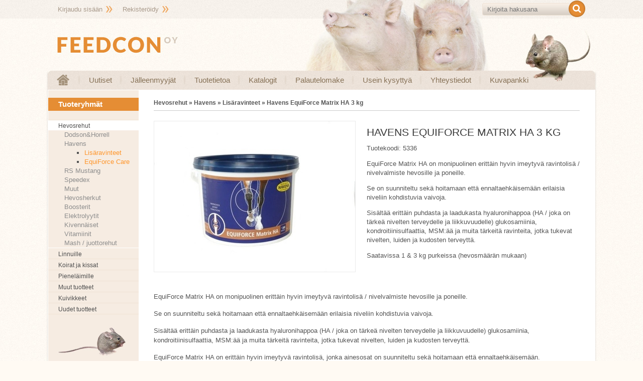

--- FILE ---
content_type: text/html
request_url: http://www.feedcon.fi/fi/Hevosrehut/Havens+/Lis%C3%A4ravinteet/70/Havens+EquiForce+Matrix+HA+3+kg/439
body_size: 18545
content:
<!DOCTYPE html><html lang="fi"><head><title>Havens EquiForce Matrix HA 3 kg « Lisäravinteet « Feedcon Verkkokauppa</title><meta http-equiv="Content-Type" content="text/html; charset=utf-8"><meta name="Author" content="NettiTieto Oy" ><meta name="Keywords" content=""><meta name="Description" content="	EquiForce Matrix HA on monipuolinen eritt&amp;auml;in hyvin imeytyv&amp;auml; ravintolis&amp;auml; / nivelvalmiste hevosille ja poneille.	Se on suunniteltu sek&amp;auml; hoitamaan ett&amp;auml; ennaltaehk&amp;auml;isem&amp;auml;&amp;auml;n erilaisia niveliin kohdistuvia vaivoja.	Sis&amp;auml;lt&amp;auml;&amp;auml; eritt&amp;auml;in puhdasta ja laadukasta hyaluronihappoa (HA / joka on t&amp;auml;rke&amp;auml; nivelten terveydelle ja liikkuvuudelle) glukosamiinia, kondroitiinisulfaattia, MSM:&amp;auml;&amp;auml; ja muita t&amp;auml;rkeit&amp;auml; ravinteita, jotka tukevat nivelten, luiden ja kudosten terveytt&amp;auml;.	Saatavissa 1 &amp;amp; 3 kg purkeissa (hevosm&amp;auml;&amp;auml;r&amp;auml;n mukaan)"><meta property="og:type" content="website" /><meta property="og:title" content="Havens EquiForce Matrix HA 3 kg" /><meta property="og:description" content="EquiForce Matrix HA on monipuolinen erittäin hyvin imeytyvä ravintolisä / nivelvalmiste hevosille ja poneille. Se on suunniteltu sekä hoitamaan että ennaltaehkäisemään erilaisia niveliin kohdistuvia vaivoja. Sisältää erittäin puhdasta ja laadukasta hyaluronihappoa (HA / joka on tärkeä nivelten terveydelle ja liikkuvuudelle) glukosamiinia, kondroitiinisulfaattia, MSM:ää ja muita tärkeitä ravinteita, jotka tukevat nivelten, luiden ja kudosten terveyttä. Saatavissa 1 &amp; 3 kg purkeissa (hevosmäärän mukaan)" /><meta property="og:image" content="http://www.feedcon.fi/product_pictures/medium/Havens+EquiForce+Matrix+HA+3+kg-1125.jpg" /><meta property="og:url" content="http://www.feedcon.fi/fi/Hevosrehut/Havens+/Lis%C3%A4ravinteet/70/Havens+EquiForce+Matrix+HA+3+kg/439" /><script type="text/javascript" src="http://www.feedcon.fi/include/js/floatbox/floatbox.js"></script><script type="text/javascript" src="http://www.feedcon.fi/include/js/jquery-1.5.1.min.js"></script><script type="text/javascript" src="http://www.feedcon.fi/include/js/jquery.tinycarousel.min.js"></script><script type="text/javascript" src="http://www.feedcon.fi/include/js/ypjeffects.js"></script><script type="text/javascript" src="http://www.feedcon.fi/include/js/script.js"></script><script type="text/javascript" src="http://www.feedcon.fi/include/layout/feedcon/script.js"></script><link href="http://www.feedcon.fi/include/js/floatbox/floatbox.css" rel="stylesheet" type="text/css" /><link href="http://www.feedcon.fi/include/css/style.css" rel="stylesheet" type="text/css"><link href="http://www.feedcon.fi/include/layout/feedcon/style.css?v=1457511727" rel="stylesheet" type="text/css">			<script type="text/javascript">

				var _gaq = _gaq || [];
				_gaq.push(['_setAccount', 'UA-73901117-1']);
				_gaq.push(['_trackPageview']);

				(function() {
					var ga = document.createElement('script'); ga.type = 'text/javascript'; ga.async =
					true;
					ga.src = ('https:' == document.location.protocol ? 'https://ssl' : 'http://www')
					+ '.google-analytics.com/ga.js';
					var s = document.getElementsByTagName('script')[0]; s.parentNode.insertBefore(ga, s);
				})();

			</script>
			</head><body>		<div id="outer">
			<div id="top_bar">
				<ul class="pagemenu intramenu"><li><a href="http://www.feedcon.fi/login.php">Kirjaudu sisään</a></li><li><a href="http://www.feedcon.fi/register.php">Rekisteröidy</a></li></ul>				
				<form id="search" method="get" action="http://www.feedcon.fi/products.php"><input type="text" name="phrase" value="" placeholder="Kirjoita hakusana"><button type="submit"></button></form>			</div>
			<div id="title_bar">
				<a href="http://www.feedcon.fi/" id="logo"></a>
				<div id="lang_select"><a href="http://www.feedcon.fi/fi/"><img src="http://www.feedcon.fi/images/flag_fi.gif" alt="fi"></a><a href="http://www.feedcon.fi/en/"><img src="http://www.feedcon.fi/images/flag_en.gif" alt="en"></a></div>			</div>
			<div id="shadow">
				<div id="menu_bar">
					<a href="http://www.feedcon.fi/" id="home"></a>
					<ul class="pagemenu"><li><a href="http://www.feedcon.fi/news.php">   Uutiset</a></li><li><a href="http://www.feedcon.fi/showpage.php?id=15">Jälleenmyyjät</a></li><li><a href="http://www.feedcon.fi/showpage.php?id=25">Tuotetietoa</a></li><li><a href="http://www.feedcon.fi/showpage.php?id=14">Katalogit</a></li><li><a href="http://www.feedcon.fi/feedback.php">Palautelomake</a></li><li><a href="http://www.feedcon.fi/showpage.php?id=21">Usein kysyttyä</a></li><li><a href="http://www.feedcon.fi/showpage.php?id=22">Yhteystiedot </a></li><li><a href="http://www.feedcon.fi/showpage.php?id=31">Kuvapankki</a></li></ul>				</div>
				<div id="main_area">
					<div id="left_frame">
						<h3>Tuoteryhmät</h3>
						<ul class="categorymenu"><li class=" "><a href="http://www.feedcon.fi/fi//5"></a></li><li class="active has_children"><a href="http://www.feedcon.fi/fi/Hevosrehut/7">Hevosrehut</a><ul class="categorymenu"><li class=" has_children"><a href="http://www.feedcon.fi/fi/Hevosrehut/DodsonHorrell/16">Dodson&amp;Horrell</a></li><li class="active has_children"><a href="http://www.feedcon.fi/fi/Hevosrehut/Havens+/59">Havens </a><ul class="categorymenu"><li class="active "><a href="http://www.feedcon.fi/fi/Hevosrehut/Havens+/Lis%C3%A4ravinteet/70">Lisäravinteet</a></li><li class=" "><a href="http://www.feedcon.fi/fi/Hevosrehut/Havens+/EquiForce+Care/91">EquiForce Care</a></li></ul></li><li class=" has_children"><a href="http://www.feedcon.fi/fi/Hevosrehut/RS+Mustang/61">RS Mustang</a></li><li class=" has_children"><a href="http://www.feedcon.fi/fi/Hevosrehut/Speedex/60">Speedex</a></li><li class=" "><a href="http://www.feedcon.fi/fi/Hevosrehut/Muut/43">Muut</a></li><li class=" "><a href="http://www.feedcon.fi/fi/Hevosrehut/Hevosherkut/73">Hevosherkut</a></li><li class=" "><a href="http://www.feedcon.fi/fi/Hevosrehut/Boosterit/74">Boosterit</a></li><li class=" "><a href="http://www.feedcon.fi/fi/Hevosrehut/Elektrolyytit/75">Elektrolyytit</a></li><li class=" "><a href="http://www.feedcon.fi/fi/Hevosrehut/Kivenn%C3%A4iset/76">Kivennäiset</a></li><li class=" "><a href="http://www.feedcon.fi/fi/Hevosrehut/Vitamiinit/77">Vitamiinit</a></li><li class=" "><a href="http://www.feedcon.fi/fi/Hevosrehut/Mash++juottorehut/78">Mash / juottorehut</a></li></ul></li><li class=" has_children"><a href="http://www.feedcon.fi/fi/Linnuille/9">Linnuille</a></li><li class=" has_children"><a href="http://www.feedcon.fi/fi/Koirat+ja+kissat/21">Koirat ja kissat</a></li><li class=" has_children"><a href="http://www.feedcon.fi/fi/Pienel%C3%A4imille/14">Pieneläimille</a></li><li class=" "><a href="http://www.feedcon.fi/fi/Muut+tuotteet/18">Muut tuotteet</a></li><li class=" "><a href="http://www.feedcon.fi/fi/Kuivikkeet/44">Kuivikkeet</a></li><li class=" "><a href="http://www.feedcon.fi/fi/Uudet+tuotteet/-1">Uudet tuotteet</a></li></ul>                        
						<img src="http://www.feedcon.fi/include/layout/feedcon/images/feedcon_hiiri.jpg" style="margin: auto; display: block;" alt="Feedconilta tarvikkeet myös jyrsijöille">
                        
                        <img src="http://www.feedcon.fi/include/layout/feedcon/images/logo_feedcon.jpg" style="margin: auto; display: block;" alt="Feedcon">
                        
                        <img src="http://www.feedcon.fi/include/layout/feedcon/images/logo_altromin.jpg" style="margin: auto; display: block;" alt="Altromin">
                        
                        <img src="http://www.feedcon.fi/include/layout/feedcon/images/logo_krafft_dodson_horrell.jpg" style="margin: auto; display: block;" alt="Krafft ja Dodson & Horrell">
                        
                        <img src="http://www.feedcon.fi/include/layout/feedcon/images/logo_tijssen.jpg" style="margin: auto; display: block;" alt="Tijssen">
                        
					</div>
					<div id="content_frame" class="products_php">
						<div id="phasebar"><h2>Hevosrehut » Havens  » Lisäravinteet » Havens EquiForce Matrix HA 3 kg</h2></div><div class="productcard"><div class="productcard_pictures"><a class="image_container" href="http://www.feedcon.fi/product_pictures/big/Havens+EquiForce+Matrix+HA+3+kg-1125.jpg" rel="floatbox.pix" target="_blank" title="Havens EquiForce Matrix HA 3 kg"><img alt="Havens EquiForce Matrix HA 3 kg" title="Havens EquiForce Matrix HA 3 kg" src="http://www.feedcon.fi/product_pictures/medium/Havens+EquiForce+Matrix+HA+3+kg-1125.jpg"></a><div class="productcard_images"></div></div><div class="productcard_info"><form method="post"><input type="hidden" name="smtCart" value="yes"><input type="hidden" name="id" value="439"><h1>Havens EquiForce Matrix HA 3 kg</h1><p class="product_code">Tuotekoodi: <span class="product_code">5336</span></p><p style="color: rgb(85, 85, 85); font-family: &quot;Lucida Sans&quot;, &quot;Lucida Sans Unicode&quot;, &quot;Lucida Grande&quot;, sans-serif; font-size: 13px;">
	EquiForce Matrix HA on monipuolinen eritt&auml;in hyvin imeytyv&auml; ravintolis&auml; / nivelvalmiste hevosille ja poneille.</p>
<p style="color: rgb(85, 85, 85); font-family: &quot;Lucida Sans&quot;, &quot;Lucida Sans Unicode&quot;, &quot;Lucida Grande&quot;, sans-serif; font-size: 13px;">
	Se on suunniteltu sek&auml; hoitamaan ett&auml; ennaltaehk&auml;isem&auml;&auml;n erilaisia niveliin kohdistuvia vaivoja.</p>
<p style="color: rgb(85, 85, 85); font-family: &quot;Lucida Sans&quot;, &quot;Lucida Sans Unicode&quot;, &quot;Lucida Grande&quot;, sans-serif; font-size: 13px;">
	Sis&auml;lt&auml;&auml; eritt&auml;in puhdasta ja laadukasta hyaluronihappoa (HA / joka on t&auml;rke&auml; nivelten terveydelle ja liikkuvuudelle) glukosamiinia, kondroitiinisulfaattia, MSM:&auml;&auml; ja muita t&auml;rkeit&auml; ravinteita, jotka tukevat nivelten, luiden ja kudosten terveytt&auml;.</p>
<p style="color: rgb(85, 85, 85); font-family: &quot;Lucida Sans&quot;, &quot;Lucida Sans Unicode&quot;, &quot;Lucida Grande&quot;, sans-serif; font-size: 13px;">
	Saatavissa 1 &amp; 3 kg purkeissa (hevosm&auml;&auml;r&auml;n mukaan)</p>
</form></div><div class="productcard_extrainfo"><p style="background-image: initial; background-position: initial; background-size: initial; background-repeat: initial; background-attachment: initial; background-origin: initial; background-clip: initial; box-sizing: border-box; margin: 0px; padding: 0px 0px 1em; border: 0px; outline: 0px; font-size: 15px; text-size-adjust: 100%; vertical-align: baseline; color: rgb(102, 102, 102); font-family: Lato, Helvetica, Arial, Lucida, sans-serif;">
	<span style="color: rgb(85, 85, 85); font-family: &quot;Lucida Sans&quot;, &quot;Lucida Sans Unicode&quot;, &quot;Lucida Grande&quot;, sans-serif; font-size: 13px;">EquiForce Matrix HA on monipuolinen eritt&auml;in hyvin imeytyv&auml; ravintolis&auml; / nivelvalmiste hevosille ja poneille.</span></p>
<p style="background-image: initial; background-position: initial; background-size: initial; background-repeat: initial; background-attachment: initial; background-origin: initial; background-clip: initial; box-sizing: border-box; margin: 0px; padding: 0px 0px 1em; border: 0px; outline: 0px; font-size: 15px; text-size-adjust: 100%; vertical-align: baseline; color: rgb(102, 102, 102); font-family: Lato, Helvetica, Arial, Lucida, sans-serif;">
	<span style="color: rgb(85, 85, 85); font-family: &quot;Lucida Sans&quot;, &quot;Lucida Sans Unicode&quot;, &quot;Lucida Grande&quot;, sans-serif; font-size: 13px;">Se on suunniteltu sek&auml; hoitamaan ett&auml; ennaltaehk&auml;isem&auml;&auml;n erilaisia niveliin kohdistuvia vaivoja.</span></p>
<p style="background-image: initial; background-position: initial; background-size: initial; background-repeat: initial; background-attachment: initial; background-origin: initial; background-clip: initial; box-sizing: border-box; margin: 0px; padding: 0px 0px 1em; border: 0px; outline: 0px; font-size: 15px; text-size-adjust: 100%; vertical-align: baseline; color: rgb(102, 102, 102); font-family: Lato, Helvetica, Arial, Lucida, sans-serif;">
	<span style="color: rgb(85, 85, 85); font-family: &quot;Lucida Sans&quot;, &quot;Lucida Sans Unicode&quot;, &quot;Lucida Grande&quot;, sans-serif; font-size: 13px;">Sis&auml;lt&auml;&auml; eritt&auml;in puhdasta ja laadukasta hyaluronihappoa (HA / joka on t&auml;rke&auml; nivelten terveydelle ja liikkuvuudelle) glukosamiinia, kondroitiinisulfaattia, MSM:&auml;&auml; ja muita t&auml;rkeit&auml; ravinteita, jotka tukevat nivelten, luiden ja kudosten terveytt&auml;.</span></p>
<p style="background-image: initial; background-position: initial; background-size: initial; background-repeat: initial; background-attachment: initial; background-origin: initial; background-clip: initial; box-sizing: border-box; margin: 0px; padding: 0px 0px 1em; border: 0px; outline: 0px; font-size: 15px; text-size-adjust: 100%; vertical-align: baseline; color: rgb(102, 102, 102); font-family: Lato, Helvetica, Arial, Lucida, sans-serif;">
	<span style="color: rgb(85, 85, 85); font-family: &quot;Lucida Sans&quot;, &quot;Lucida Sans Unicode&quot;, &quot;Lucida Grande&quot;, sans-serif; font-size: 13px;">EquiForce Matrix HA on eritt&auml;in hyvin imeytyv&auml; ravintolis&auml;, jonka ainesosat on suunniteltu sek&auml; hoitamaan ett&auml; ennaltaehk&auml;isem&auml;&auml;n. Suosittelemme tuotetta kovassa rasituksessa oleville hevosille ja poneille, joilla riski rasitusvammoihin on suurempi sek&auml; toipilaille. Tuotetta voidaan k&auml;ytt&auml;&auml; my&ouml;s ennaltaehk&auml;isev&auml;sti vanhemmille hevosille tai hevosille, jotka ovat alttiita nivelvaivoille.</span></p>
<p style="color: rgb(85, 85, 85); font-family: &quot;Lucida Sans&quot;, &quot;Lucida Sans Unicode&quot;, &quot;Lucida Grande&quot;, sans-serif; font-size: 13px;">
	EquiForce Matrix HA on tarkoitettu k&auml;ytett&auml;v&auml;ksi osana kokonaisvaltaista hevosen ruokavaliota.</p>
<p style="background-image: initial; background-position: initial; background-size: initial; background-repeat: initial; background-attachment: initial; background-origin: initial; background-clip: initial; box-sizing: border-box; margin: 0px; padding: 0px 0px 1em; border: 0px; outline: 0px; font-size: 15px; text-size-adjust: 100%; vertical-align: baseline; color: rgb(102, 102, 102); font-family: Lato, Helvetica, Arial, Lucida, sans-serif;">
	<span style="background-color: transparent; font-weight: 700;">Annostus / p&auml;iv&auml;:</span></p>
<p style="background-image: initial; background-position: initial; background-size: initial; background-repeat: initial; background-attachment: initial; background-origin: initial; background-clip: initial; box-sizing: border-box; margin: 0px; padding: 0px 0px 1em; border: 0px; outline: 0px; font-size: 15px; text-size-adjust: 100%; vertical-align: baseline; color: rgb(102, 102, 102); font-family: Lato, Helvetica, Arial, Lucida, sans-serif;">
	Hevoset: 30 g (2 annosmittaa)<br style="box-sizing: border-box;" />
	Ponit: 15-20 g (1-1&frac12; annosmittaa)<br style="box-sizing: border-box;" />
	Yll&auml;pitoannos / ennaltaehk&auml;isy: &frac12; normaalista p&auml;iv&auml;annostuksesta</p>
<p style="background-image: initial; background-position: initial; background-size: initial; background-repeat: initial; background-attachment: initial; background-origin: initial; background-clip: initial; box-sizing: border-box; margin: 0px; padding: 0px 0px 1em; border: 0px; outline: 0px; font-size: 15px; text-size-adjust: 100%; vertical-align: baseline; color: rgb(102, 102, 102); font-family: Lato, Helvetica, Arial, Lucida, sans-serif;">
	<span style="box-sizing: border-box; margin: 0px; padding: 0px; border: 0px; outline: 0px; text-size-adjust: 100%; vertical-align: baseline; background: transparent; font-weight: 700;">Ravintoaineet / kg</span><br style="box-sizing: border-box;" />
	MSM 400 g<br style="box-sizing: border-box;" />
	Glukosamiini HCI 300 g<br style="box-sizing: border-box;" />
	Kondroitiinisulfaatti 80 g<br style="box-sizing: border-box;" />
	Boswellia serrata 80 g<br style="box-sizing: border-box;" />
	Hyaluronihappo (HA) 10,000 mg</p>
<p style="background-image: initial; background-position: initial; background-size: initial; background-repeat: initial; background-attachment: initial; background-origin: initial; background-clip: initial; box-sizing: border-box; margin: 0px; padding: 0px 0px 1em; border: 0px; outline: 0px; font-size: 15px; text-size-adjust: 100%; vertical-align: baseline; color: rgb(102, 102, 102); font-family: Lato, Helvetica, Arial, Lucida, sans-serif;">
	<span style="box-sizing: border-box; margin: 0px; padding: 0px; border: 0px; outline: 0px; text-size-adjust: 100%; vertical-align: baseline; background: transparent; font-weight: 700;">Ravintoaineet / 30g</span><br style="box-sizing: border-box;" />
	MSM 12 g<br style="box-sizing: border-box;" />
	Glukosamiini HCI 9 g<br style="box-sizing: border-box;" />
	Kondroitiinisulfaatti 2.4 g<br style="box-sizing: border-box;" />
	Boswellia serrata 2.4 g<br style="box-sizing: border-box;" />
	Hyaluronihappo (HA) 300 mg</p>
<p style="background-image: initial; background-position: initial; background-size: initial; background-repeat: initial; background-attachment: initial; background-origin: initial; background-clip: initial; box-sizing: border-box; margin: 0px; padding: 0px; border: 0px; outline: 0px; font-size: 15px; text-size-adjust: 100%; vertical-align: baseline; color: rgb(102, 102, 102); font-family: Lato, Helvetica, Arial, Lucida, sans-serif;">
	<span style="box-sizing: border-box; margin: 0px; padding: 0px; border: 0px; outline: 0px; text-size-adjust: 100%; vertical-align: baseline; background: transparent; font-weight: 700;">Pakkauskoko:</span><br style="box-sizing: border-box;" />
	1 kg ja 3 kg</p>
</div></div>					</div>
					<div class="dummy"></div>
				</div>
			</div>
			<div id="footer">
				<div id="info">
					<h3>Feedcon Oy</h3>
					<p>
					puh. 09 242 9871					</p>
				</div>
				<div>
					<h3>Tietoa verkkokaupasta</h3>
					<ul class="pagemenu"></ul>				</div>
				<div>
					<h3>Omat toiminnot</h3>
					<ul class="pagemenu"></ul>				</div>
				<a id="ntg" target="_blank" href="http://www.nettitieto.fi"></a>
				<div class="dummy"></div>
			</div>
		</div>
		</body></html>

--- FILE ---
content_type: text/css
request_url: http://www.feedcon.fi/include/layout/feedcon/style.css?v=1457511727
body_size: 10295
content:
/* Yleiset tagi määreet */

html; {
	margin: 0;
	padding: 0;
}

body {
	margin: 0;
	padding: 0;
	background: url(images/top_bar.jpg) repeat-x #fffaf3;
	color: #555555;
	font-family: "Lucida Sans", "Lucida Sans Unicode", "Lucida Grande", sans-serif;
	font-size: 13px;
	line-height: 18px;
}

a {
	text-decoration: none;
	color: #ff962c;
}
a:hover {
	text-decoration: none;
	color: #ffbc79;
}
h1 {
	font-family: "Lucida Sans", "Lucida Sans Unicode", "Lucida Grande", sans-serif;
	color: #e58d34;
	font-size: 25px;	
}

h3 {
	color: #a08d76;
	font-size: 20px;	
}

input[type=text], input[type=password] {
	border-radius: 3px;
	border: 1px solid #bcbcbc;
	color: #4e4e4e;
	padding: 0;
	padding-left: 5px;
	font-size: 12px;
	height: 22px;
	line-height: 22px;
	margin: 0;
}

/* Leiskan osat */

#outer {
	margin: auto;
	width: 1090px;
}


#top_bar {
	height: 37px;
	position: relative;
	background: url(images/top_bar_bg.jpg) no-repeat left top;
}


#cart {
	position: absolute;
	right: 0;
	background: url(images/cart_bg.png) no-repeat left center;
	width: 170px;
	height: 37px;
	display: block;
	color: #9e9076;
	line-height: 37px;
	padding-left: 9px;
	text-decoration: none;
	font-size: 13px;
}

#search {
	position: absolute;
	top: 0;
	right: 20px;
}

#search input {
	position: absolute;
	right: 27px;
	top: 6px;
	border-top-left-radius: 4px;
	border-bottom-left-radius: 4px;
	border: 1px solid #f0e3d6;
	border-right: 0;
	background: url(images/input_bg.png);
	color: #9e9076;
	line-height: 23px;
	padding: 0;
	padding-left: 9px;
	height: 23px;
	font-size: 13px;
	margin: 0;
	font-family: "Lucida Sans", "Lucida Sans Unicode", "Lucida Grande", sans-serif;
}

#regform b {
	font-family: "Lucida Sans", "Lucida Sans Unicode", "Lucida Grande", sans-serif;
	font-size: 25px;
	font-weight: bold;
	color: #e58d34;
	line-height: 55px;
}

button {
	border: 0;
	font-family: "Lucida Sans", "Lucida Sans Unicode", "Lucida Grande", sans-serif;
	font-size: 12px;
	font-weight: bold;
	padding: 7px;
	padding-top: 5px;
	padding-bottom: 5px;
	border-radius: 4px;
	text-transform: uppercase;
	background-color: #e58d34;
	color: #ffffff;
	display: inline-block;
}
button:hover {
	background-color: #f4a75a;
}


#search button {
	position: absolute;
	right: 0;
	top: 0;
	border: 0;
	padding: 0;
	width: 37px;
	height: 37px;
	background: url(images/hakupainike.png);
}

#title_bar {
	height: 104px;
	position: relative;
	
}

#logo {
	display: block;
	width: 1090px;
	height: 104px;
	background: url(images/feedcon_logo.jpg) no-repeat left top;
}

#logged_in {
	position: absolute;
	right: 200px;
	bottom: 8px;
}

#lang_select {
	visibility: hidden;
	position: absolute;
	right: 0;
	top: 5px;
}

#lang_select img {
	margin-left: 5px;	
}
#shadow {
	-webkit-box-shadow: 0px 3px 3px 0px rgba(50, 50, 50, 0.2);
	-moz-box-shadow:    0px 3px 3px 0px rgba(50, 50, 50, 0.2);
	box-shadow:         0px 3px 3px 0px rgba(50, 50, 50, 0.2);
	overflow: hidden;
}

#menu_bar {
	height: 38px;
	background: url(images/menu_bar_bg.jpg) no-repeat;
}

#home {
	float:left;
	display: block;
	width: 60px;
	height: 37px;
	background: url(images/home.png) center no-repeat;
}

#main_area {
	padding: 1px;
	background: #ffffff;
}


#left_frame {
	float: left;
	width:180px;
	background-color: #f6ece2;
	padding-bottom: 5000px;
	margin-bottom: -5000px;
}

#left_frame > h3 {
	color: #ffffff;
	background: #e58d34;
	padding-left: 20px;
	padding-top: 4px;
	padding-bottom: 4px;
	font-size: 15px;
}

#subscribe {
	position: relative;
	height: 40px;
	margin-left: 12px;
	margin-right: 12px;
	margin-bottom: 20px;
}

#subscribe input {
	position: absolute;
	left: 0;
	top: 7px;
	height: 22px;
	line-height: 22px;
	border: 1px solid #d7c6af;
	border-top-left-radius: 4px;
	border-bottom-left-radius: 4px;
	padding: 0;
	padding-left: 8px;
	width: 130px;
	font-size: 13px;
}

#subscribe button {
	position: absolute;
	right: 0;
	top: 0;
	height: 39px;
	width: 39px;
	border: 0;
	background: url(images/ok_button.png) no-repeat right center;
}


#content_frame {
	float: left;
	width: 848px;
	padding-left: 30px;
	padding-right: 30px;
	padding-top: 10px;
	padding-bottom: 10px;
}


#footer {
	position: relative;
	margin-top: 20px;
	margin-bottom: 20px;
	padding-left: 0px;
	padding-right: 30px;
}

#footer > div {
	width: 272px;
	float: left;
}

#footer > div > p {
	margin: 0;
	font-color: #848484;
	font-size: 12px;
}

#footer h3 {
	color: #e58d34;
	margin-bottom: 0;
	font-size: 14px;
	line-height: 24px;
}

#ntg {
	position: absolute;
	bottom: 0;
	right: 0;
	display: block;
	background: url(images/ntg.png);
	width: 141px;
	height: 26px;
}


div.errormsg {
	font-weight: bold;
	color: #921b1c;
	background-color:#FFF8F0;
	border: 1px solid #921b1c;
	padding: 5px;
	border-radius: 5px;
	margin-bottom: 5px;
}


div.msg {
	font-weight: bold;
	color: #225e00;
	background-color:#F8FFF0;
	border:1px solid #62c12c;
	padding: 5px;
	border-radius: 5px;
	margin-bottom: 5px;
}

span.price {
	color: #a75400;
	font-weight: bold;
	font-size: 14px;
}

span.price.original {
	color: #b5b5b5;
	font-weight: normal;
	font-size: 12px;
	margin-left: 9px;
	text-decoration: line-through;
}

span.discount {
	color: #d5505f;
	font-weight: bold;
	font-size: 14px;
}

span.vat {
	margin-left: 9px;
}


#phasebar {
	border-bottom: 1px solid #cbcbcb;
	line-height: 30px;
	height: 30px;
	margin-bottom: 20px;
}

#phasebar > h2 {
	font-size: 12px;
	float: left;
	margin: 0;
	padding: 0;
}

#phasebar > form {
	float: right;
}


#navibar {
	text-align: center;
}

/* Valikot */

#top_bar > ul {
	position: absolute;
	top: 0;
	left: 0;
	margin: 0;
	padding: 0;
	list-style-type: none;
}

#top_bar > ul > li {
	float: left;
}

#top_bar > ul > li > a {
	display: block;
	line-height: 37px;
	color: #a8998a;
	font-size: 13px;
	padding-left: 20px;
	padding-right: 20px;
	background: url(images/top_bullet.png) no-repeat right;
	text-decoration: none;
}

#top_bar > ul > li > a:hover {
	color: #cdbcab;
}

#menu_bar > ul {
	margin: 0;
	padding: 0;
	list-style-type: none;
	float: left;
}


#menu_bar > ul > li {
	float: left;
}

#menu_bar > ul > li > a {
	color: #877257;
	line-height: 37px;
	font-size: 15px;
	font-weight: normal;
	padding-left: 22px;
	padding-right: 15px;
	background: url(images/menu_separator.png) no-repeat left;
	text-decoration: none;
}


#left_frame > ul {
	list-style-type: none;
	margin: 0;
	padding: 0;
}

#left_frame > ul > li {
	padding-left: 20px;
	border-bottom: 1px solid #f0e2d4;
	padding-top: 3px;
	padding-top: 3px;
}

#left_frame > ul > li.active {
	padding-left: 20px;
	border-bottom: 1px solid #f0e2d4;
	padding-top: 3px;
	padding-top: 3px;
	background-color: #ffffff;
}

#left_frame > ul > li.active.has_children {
	padding-left: 20px;
	border-bottom: 1px solid white;
	padding-top: 2px;
	padding-top: 2px;
	background:  url(images/active_has_children.png) repeat-x left top;
}

#left_frame > ul > li > a {
	color: #4e4e4e;
	font-weight: normal;
	text-decoration: none;
	font-size: 12px;
}

#left_frame > ul > li > a:hover {
	color: #777777;
	text-decoration: none;
}

#left_frame > ul > li > ul {
	list-style-type: none;
	margin: 0;
	padding: 0;
	padding-left: 12px;
}

#left_frame > ul > li > ul > li > a {
	color: #8d8d8d;
	text-decoration: none;
}

#left_frame > ul > li > ul > li > a:hover {
	color: #4e4e4e;
	text-decoration: none;
}

#footer ul {
	list-style-type: none;
	padding: 0;
	margin: 0;
}

#footer ul > li > a {
	color: #626262;
	text-decoration: none;
	line-height: 21px;
}


/* Tuotelista */

ul.product_list {
	list-style-type: none;
	margin: 0;
	padding: 0;
	padding-top: 20px;
}

ul.product_list p {
	margin: 0;
}

ul.overview.product_list h2 {
	margin-top: 6px;
}

ul.product_list > li {
	width: 212px;
	height: 350px;
	float: left;
	overflow: hidden;
	font-size: 11px;
	line-height: 15px;
	color: #7a7a7a;
}

ul.product_list > li > h2 {
	margin: 0;
}

ul.product_list > li > h2 > a {
	color: #3a3a3a;
	font-size: 14px;
	line-height: 22px;
	text-decoration: none;
}

ul.product_list > li > a {
	display: block;
	height: 210px;
	line-height: 210px;
	text-align: center;
	border: 1px solid #c0bbbb;
	background-color: #ffffff;
	overflow: hidden;
	position: relative;
}

ul.product_list > li > a > img {
	display: inline;
	vertical-align: middle;
}

ul.product_list > li > a > img.alepallo {
	position: absolute;
	right: 0;
	bottom: 0;
}


#left_frame > ul.product_list > li {
	float: none;
	display: block;
	padding: 0;
	margin: 0;
	height: auto;
	width: auto;
}

#left_frame > ul.product_list > li img {
	max-width: 58px;
	max-height: 44px;
}


#left_frame > ul.product_list > li img.alepallo {
	height: 20x;
	width: 20px;
}

#left_frame > ul.product_list > li {
	position: relative;
	height: 55px;
}


#left_frame > ul.product_list > li > a {
	position: absolute;
	top: 3px;
	left: 10px;
	width: 58px;
	height: 44px;
	line-height: 43px;
	overflow: hidden;
}

#left_frame > ul.product_list > li > h2 {
	position: absolute;
	top: 3px;
	left: 77px;
	font-size: 11px;
	margin: 0;
	padding: 0;
	color: #626262;
	font-weight: normal;
	width: 93px;
	overflow: hidden;
}

#left_frame > ul.product_list > li > h2 > a {
	font-size: 11px;
}


#left_frame > ul.product_list > li > p, #left_frame > ul.product_list > li > div  {
	display: none;
}




/* Tuotekortti */

div.productcard > h1 {
	color: #3A3A3A;
}

div.productcard_pictures {
	float: left;
	width: 424px;
}

.image_container img {
	border: solid 1px #eaeaea;
}


div.productcard_info {
	float: left;
	width: 424px;
}

div.productcard_info h1 {
	font-family: "Trebuchet MS", Arial, Helvetica, sans-serif;
	text-transform: uppercase;
	font-weight: normal;
	color: #3a3a3a;
	font-size: 21px;
}

div.productcard_extrainfo {
	clear: both;
	padding-top: 14px;
}

div.productcard_images {
	margin-top: 8px;
	margin-bottom: 20px;
}

div.productcard_images img {
	max-height: 100px;
	margin-right: 8px;
	border: solid 1px #eaeaea;
}

/* Taulukot */

thead {
	background-color: #63c12d;
	color: white;
}


div.slider-code .prev { background: url(images/left.png); width: 54px; height: 54px; left: -27px; top: 75px; color: transparent; }
div.slider-code .next { background: url(images/right.png); width: 54px; height: 54px; right: -27px; top: 75px; color: transparent; }

/*
	Uutissivun tyylit-->
 */
.articleContainer{
	margin-bottom:30px;
}
/*
	<--Uutissivun tyylit
 */


--- FILE ---
content_type: application/javascript
request_url: http://www.feedcon.fi/include/js/script.js
body_size: 2545
content:

function populateProperties(elem) {
	var elem = jQuery(elem);
	var formElem = elem.closest('form');
	var selectedOption = parseInt(elem.val());
	var selectedProperty = elem.attr('name').replace('property_', '')

	var variationTable = formElem.data('variationTable');
	var properties = formElem.data('properties');

	var variations = jQuery.extend(true, {}, variationTable);

	var elems = formElem.find('select.propertyselect');
	var status = 0;
	elems.each(function() {
		var selectElem = jQuery(this);
		var propId = parseInt(selectElem.attr('name').replace('property_', ''));
		var optionId = parseInt(selectElem.val());

		switch (status) {
 			case 0:
				selectElem.attr('disabled', false);

				for (variationId in variations) {
					if (variations[variationId][propId]!=optionId) {
						delete variations[variationId];
					}
				}

				if (propId==selectedProperty) {
					status = 1;
				}
			break;

			case 1:
				if (selectedOption==0) {
					selectElem.attr('disabled', true);
				}
				else {
					selectElem.attr('disabled', false);
					selectElem.find('option:not(:first)').remove();
					for (op in properties[propId]) {
						for (variationId in variations) {
							if (variations[variationId][propId]==op) {
								selectElem.append(jQuery("<option></option>").attr("value", op).text(properties[propId][op]));
								break;
							}
						}
					}
				}
				status = 2;
			break;

			case 2:
				selectElem.attr('disabled', true);
			break;
		}
	});

	checkVariation(elem);
}


function checkVariation(elem) {
	var formElem = elem.closest('form');
	var variationTable = formElem.data('variationTable');

	var variations = jQuery.extend(true, {}, variationTable);
	var elems = formElem.find("select.propertyselect");
	elems.each(function() {
		var selectElem = jQuery(this);
		var propId = parseInt(selectElem.attr('name').replace('property_', ''));
		var optionId = selectElem.val();
		for (variationId in variations) {
			if (variations[variationId][propId]==optionId) {
				var idElem = formElem.find('input[name="variation_id"]');
				idElem.val(variationId);
				setAmount(idElem);
			}
			else {
				delete variations[variationId];
			}
		}
	});
}


function setAmount(elem) {
	var selectElem = jQuery(elem);
	var formElem = selectElem.closest('form');
	var variationId = parseInt(selectElem.val());
	var info = formElem.data('info');
	formElem.find('p.price').html(info[variationId][0]);
	formElem.find('span.product_code').html(info[variationId][2]);
	formElem.find('p.in_stock').html(info[variationId][3]);
}





--- FILE ---
content_type: text/javascript
request_url: http://www.feedcon.fi/include/js/floatbox/floatbox.js
body_size: 68305
content:
/*
*/
/************************************************************************************************
* Floatbox v3.24
* December 01, 2008
*
* Copyright (C) 2008 Byron McGregor
* Website: http://randomous.com/tools/floatbox/
* License: Creative Commons Attribution 3.0 License (http://creativecommons.org/licenses/by/3.0/)
* This comment block must be retained in all deployments and distributions
*************************************************************************************************/

function Floatbox() {
this.defaultOptions = {

/***** BEGIN OPTIONS CONFIGURATION *****/
// see docs/options.html for detailed descriptions

/*** <General Options> ***/
theme:          'white'  ,// 'auto'|'black'|'white'|'blue'|'yellow'|'red'|'custom'
padding:         12       ,// pixels
panelPadding:    8        ,// pixels
outerBorder:     4        ,// pixels
innerBorder:     1        ,// pixels
overlayOpacity:  55       ,// 0-100
controlOpacity:  60       ,// 0-100
autoSizeImages:  true     ,// true|false
autoSizeOther:   false    ,// true|false
resizeImages:    true     ,// true|false
resizeOther:     false    ,// true|false
resizeTool:     'cursor'  ,// 'cursor'|'topleft'|'both'
infoPos:        'tl'      ,// 'tl'|'tc'|'tr'|'bl'|'bc'|'br'
controlPos:     'tr'      ,// 'tl'|'tr'|'bl'|'br'
boxLeft:        'auto'    ,// 'auto'|pixels|'[-]xx%'
boxTop:         'auto'    ,// 'auto'|pixels|'[-]xx%'
shadowType:     'drop'    ,// 'drop'|'halo'|'none'
shadowSize:      12       ,// 8|12|16|24
enableDrag:      true     ,// true|false
showCaption:     true     ,// true|false
showItemNumber:  true     ,// true|false
showClose:       true     ,// true|false
hideFlash:       true     ,// true|false
hideJava:        true     ,// true|false
disableScroll:   false    ,// true|false
autoGallery:     false    ,// true|false
preloadAll:      true     ,// true|false
enableCookies:   false    ,// true|false
cookieScope:    'site'    ,// 'site'|'folder'
language:       'auto'    ,// 'auto'|'en'|... (see the languages folder)
graphicsType:   'auto'    ,// 'auto'|'international'|'english'
urlGraphics:    'http://www.feedcon.fi/include/js/floatbox/graphics/'   ,// change this if you install in another folder
urlLanguages:   'http://www.feedcon.fi/include/js/floatbox/languages/'  ,// change this if you install in another folder
/*** </General Options> ***/

/*** <Navigation Options> ***/
navType:           'both'    ,// 'overlay'|'button'|'both'|'none'
navOverlayWidth:    35       ,// 0-50
navOverlayPos:      30       ,// 0-100
showNavOverlay:    'always'  ,// 'always'|'once'|'never'
showHints:         'once'    ,// 'always'|'once'|'never'
enableWrap:         true     ,// true|false
enableKeyboardNav:  true     ,// true|false
outsideClickCloses: true     ,// true|false
numIndexLinks:      0        ,// number, -1 = no limit
indexLinksPanel:   'control' ,// 'info'|'control'
showIndexThumbs:    true     ,// true|false
/*** </Navigation Options> ***/

/*** <Animation Options> ***/
doAnimations:         true   ,// true|false
resizeDuration:       3.5    ,// 0-10
imageFadeDuration:    3.5    ,// 0-10
overlayFadeDuration:  4      ,// 0-10
splitResize:         'no'    ,// 'no'|'auto'|'wh'|'hw'
startAtClick:         true   ,// true|false
zoomImageStart:       true   ,// true|false
liveImageResize:      false  ,// true|false
/*** </Animation Options> ***/

/*** <Slideshow Options> ***/
slideInterval:  4.5    ,// seconds
endTask:       'exit'  ,// 'stop'|'exit'|'loop'
showPlayPause:  true   ,// true|false
startPaused:    false  ,// true|false
pauseOnResize:  true   ,// true|false
pauseOnPrev:    true   ,// true|false
pauseOnNext:    false   // true|false
/*** </Slideshow Options> ***/
};

/*** <New Child Window Options> ***/
// Will inherit from the primary floatbox options unless overridden here
// Add any you like
this.childOptions = {
overlayOpacity:      45,
resizeDuration:       3,
imageFadeDuration:    3,
overlayFadeDuration:  0
};
/*** </New Child Window Options> ***/

/***** END OPTIONS CONFIGURATION *****/
this.init();
}Floatbox.prototype={panelGap:22,infoLinkGap:16,showHintsTime:1600,zoomPopBorder:1,controlSpacing:8,minInfoWidth:80,minIndexWidth:120,ctrlJump:5,slowLoadDelay:750,loaderDelay:200,autoSizeSpace:4,initialSize:120,defaultWidth:"85%",defaultHeight:"82%",init:function(){this.setOptions(this.defaultOptions);if(typeof fbPageOptions==="object"){this.setOptions(fbPageOptions)}this.setOptions(this.parseOptionString(location.search.substring(1)));this.items=[];this.nodeNames=[];this.hiddenEls=[];this.timeouts={};this.pos={};var path=this.urlGraphics;this.slowZoomImg=path+"loading_white.gif";this.slowLoadImg=path+"loading_black.gif";this.iframeSrc=path+"loading_iframe.html";this.resizeUpCursor=path+"magnify_plus.cur";this.resizeDownCursor=path+"magnify_minus.cur";this.notFoundImg=path+"404.jpg";var agent=navigator.userAgent,version=navigator.appVersion;this.mac=version.indexOf("Macintosh")!==-1;if(window.opera){this.opera=true;this.operaOld=parseFloat(version)<9.5;this.operaMac=this.mac}else{if(document.all){this.ie=true;this.ieOld=parseInt(version.substr(version.indexOf("MSIE")+5),10)<7;this.ie8b2=version.indexOf("MSIE 8.0")!==-1&&navigator.appMinorVersion==="beta 2";this.ieXP=parseInt(version.substr(version.indexOf("Windows NT")+11),10)<6}else{if(agent.indexOf("Firefox")!==-1){this.ff=true;this.ffOld=parseInt(agent.substr(agent.indexOf("Firefox")+8),10)<3;this.ffNew=!this.ffOld;this.ffMac=this.mac}else{if(version.indexOf("WebKit")!==-1){this.webkit=true;this.webkitNew=parseInt(version.substr(version.indexOf("WebKit")+7),10)>=500;this.webkitOld=!this.webkitNew;this.webkitMac=this.mac}}}}this.isChild=!!(self.fb&&self.fb.fbBox);if(!this.isChild){this.fbParent=this.lastChild=this;this.anchors=[];this.children=[];this.preloads={};this.preloads.count=0;this.html=document.documentElement;this.bod=document.body||document.getElementsByTagName("body")[0];this.rtl=this.getStyle(this.bod,"direction")==="rtl"||this.getStyle(this.html,"direction")==="rtl";this.xhr=this.getXMLHttpRequest();this.strings={hintClose:"Exit (key: Esc)",hintPrev:"Previous (key: <--)",hintNext:"Next (key: -->)",hintPlay:"Play (key: spacebar)",hintPause:"Pause (key: spacebar)",hintResize:"Resize (key: Tab)",imgCount:"Image %1 of %2",nonImgCount:"Page %1 of %2",mixedCount:"(%1 of %2)",infoText:"Info...",printText:"Print..."}}else{this.fbParent=fb.lastChild;fb.lastChild=this;fb.children.push(this);if(this.fbParent.isSlideshow){this.fbParent.setPause(true)}this.anchors=fb.anchors;this.children=fb.children;this.html=fb.html;this.bod=fb.bod;this.rtl=fb.rtl;this.xhr=fb.xhr;this.strings=fb.strings}this.browserLanguage=(navigator.language||navigator.userLanguage||navigator.systemLanguage||navigator.browserLanguage||"en").substring(0,2);if(!this.isChild){var lang=this.language==="auto"?this.browserLanguage:this.language;if(this.xhr){var that=this;this.xhr.getResponse(this.urlLanguages+lang+".json",function(xhr){if((xhr.status===200||xhr.status===203||xhr.status===304)&&xhr.responseText){var ltArrow=String.fromCharCode(8592),rtArrow=String.fromCharCode(8594),text=xhr.responseText;if(that.ieXP){text=text.replace(ltArrow,"<--").replace(rtArrow,"-->")}try{var obj=eval("("+text+")");if(obj&&obj.hintClose){that.strings=obj}}catch(e){}}if(that.rtl){if(!/^(ar|he)$/.test(that.language)){that.strings.infoText=that.strings.infoText.replace("...","");that.strings.printText=that.strings.printText.replace("...","")}that.strings.hintPrev=that.strings.hintPrev.replace(ltArrow,rtArrow).replace("-->","<--");that.strings.hintNext=that.strings.hintNext.replace(rtArrow,ltArrow).replace("<--","-->");var t=that.strings.hintPrev;that.strings.hintPrev=that.strings.hintNext;that.strings.hintNext=t}})}}if(!this.rtl&&(this.graphicsType.toLowerCase()==="english"||(this.graphicsType==="auto"&&this.browserLanguage==="en"))){this.offPos="top left";this.onPos="bottom left"}else{this.offPos="top right";this.onPos="bottom right";this.controlSpacing=0}this.zIndex={base:90000+10*this.children.length,fbOverlay:1,fbBox:2,fbCanvas:3,fbMainDiv:4,fbLeftNav:5,fbRightNav:5,fbOverlayPrev:6,fbOverlayNext:6,fbResizer:7,fbZoomDiv:8,fbInfoPanel:8,fbControlPanel:8};var match=/\bautoStart=(.+?)(?:&|$)/i.exec(location.search);this.autoHref=match?match[1]:false},tagAnchors:function(D){var C=fb.lastChild,B=this.ieOld&&/^fb/.test(D.id);function A(I){var K=D.getElementsByTagName(I);for(var H=0,E=K.length;H<E;H++){var J=K[H],G=C.parseOptionString(J.getAttribute("rev")),F=G.href||J.getAttribute("href");if(C.autoGallery&&C.fileType(F)==="img"&&J.getAttribute("rel")!=="nofloatbox"){J.setAttribute("rel","floatbox.autoGallery");if(C.autoTitle&&!J.getAttribute("title")){J.setAttribute("title",C.autoTitle)}}if(B){J.setAttribute("hideFocus","true")}C.tagOneAnchor(J,G)}}A("a");A("area")},tagOneAnchor:function(F,M){var J=this,A=!!F.getAttribute;if(A){var K={rel:F.getAttribute("rel"),rev:F.getAttribute("rev"),title:F.getAttribute("title"),anchor:F,thumb:this.getThumb(F)};var I;if(K.thumb&&(I=/(?:^|\s)fbPop(up|down)(?:\s|$)/i.exec(F.className))){var G=(I[1]==="up");K.popup=true;K.thumb.style.borderWidth=this.zoomPopBorder+"px";F.onmouseover=function(){K.thumb.style.display="none";var O=J.getLeftTop(this,true),P=O.left,U=O.top;O=J.getLayout(this);K.thumb.style.display="";var R=(O.width-K.thumb.offsetWidth)/2,T=G?2-K.thumb.offsetHeight:O.height,N=J.getScroll(),Q=N.left+J.getDisplayWidth();var S=O.left+R+K.thumb.offsetWidth-Q;if(S>0){R-=S}var S=O.left+R-N.left;if(S<0){R-=S}if(G){if(O.top+T<N.top){T=O.height}}else{if(O.top+T+K.thumb.offsetHeight>N.top+J.getDisplayHeight()){T=2-K.thumb.offsetHeight}}K.thumb.style.left=(P+R)+"px";K.thumb.style.top=(U+T)+"px"};F.onmouseout=function(){K.thumb.style.left="0";K.thumb.style.top="-9999px"};if(!F.onclick){F.onclick=F.onmouseout}}}else{var K=F}if(/^(floatbox|gallery|iframe|slideshow|lytebox|lyteshow|lyteframe|lightbox)/i.test(K.rel)){K.revOptions=M||this.parseOptionString(K.rev);K.href=K.revOptions.href||F.href||F.getAttribute("href");K.level=this.children.length+(fb.lastChild.fbBox&&!K.revOptions.sameBox?1:0);var H,E=this.anchors.length;while(E--){H=this.anchors[E];if(H.href===K.href&&H.rel===K.rel&&H.rev===K.rev&&H.title===K.title&&H.level===K.level){H.anchor=F;break}}if(E===-1){K.type=K.revOptions.type||this.fileType(K.href);if(K.type==="html"){K.type="iframe";var I=/#(\w+)/.exec(K.href);if(I){var L=document;if(K.anchor){L=K.anchor.ownerDocument||K.anchor.document||L}if(L===document&&this.currentItem&&this.currentItem.anchor){L=this.currentItem.anchor.ownerDocument||this.currentItem.anchor.document||L}var C=L.getElementById(I[1]);if(C){K.type="inline";K.sourceEl=C}}}this.anchors.push(K);if(this.autoHref){if(K.revOptions.showThis!==false&&this.autoHref===K.href.substr(K.href.length-this.autoHref.length)){this.autoStart=K}}else{if(K.revOptions.autoStart===true){this.autoStart=K}else{if(K.revOptions.autoStart==="once"){var I=/fbAutoShown=(.+?)(?:;|$)/.exec(document.cookie),D=I?I[1]:"",B=escape(K.href);if(D.indexOf(B)===-1){this.autoStart=K;document.cookie="fbAutoShown="+D+B+"; path=/"}}}}}if(A){F.onclick=function(Q){Q=Q||window.event;if(this.ie&&!Q){var P=self.frames,N=P.length;while(N--&&!Q){try{if(typeof P[N].window==="object"){Q=P[N].window.event}}catch(O){}}}if(!(Q&&(Q.ctrlKey||Q.metaKey||Q.shiftKey))||K.revOptions.showThis===false||!/img|iframe/.test(K.type)){fb.start(this);if(this.ie&&Q){Q.returnValue=false}return false}}}}return K},fileType:function(A){var C=A.toLowerCase(),B=C.indexOf("?");if(B!==-1){C=C.substr(0,B)}C=C.substr(C.lastIndexOf(".")+1);if(/^(jpe?g|png|gif|bmp)$/.test(C)){return"img"}if(C==="swf"||/^(http:)?\/\/(www.)?youtube.com\/v\//i.test(A)){return"flash"}if(/^(mov|mpe?g|movie)$/.test(C)){return"quicktime"}return"html"},preloadImages:function(D,F){if(this!==fb){return fb.preloadImages(D,F)}if(typeof F!=="undefined"){arguments.callee.chain=F}if(!D&&arguments.callee.chain&&(this.preloadAll||!this.preloads.count)){for(var E=0,A=this.anchors.length;E<A;E++){var B=this.anchors[E];if(B.type==="img"&&!this.preloads[B.href]){D=B.href;break}}}if(D){if(this.preloads[D]){this.preloadImages()}else{var C=this.preloads[D]=new Image();C.onerror=function(){setTimeout(function(){fb.preloadImages()},50);fb.preloads[D]=true};C.onload=function(){fb.preloads.count++;this.onerror()};C.src=D}}},start:function(B){if(this!==fb.lastChild){return fb.lastChild.start(B)}var F=this;this.preloadImages("",false);if(B.getAttribute){var A={rel:B.getAttribute("rel"),rev:B.getAttribute("rev"),title:B.getAttribute("title")};A.revOptions=this.parseOptionString(A.rev);A.href=A.revOptions.href||B.href||B.getAttribute("href");B.blur()}else{var A=B}this.isRestart=!!this.fbBox;if(this.isRestart){if(!A.revOptions.sameBox){return new Floatbox().start(B)}this.setOptions(A.revOptions)}else{this.clickedAnchor=B.getAttribute?B:false}A.level=this.children.length+(fb.lastChild.fbBox&&!A.revOptions.sameBox?1:0);this.itemsShown=0;fb.previousAnchor=this.currentItem;this.buildItemArray(A);if(!this.itemCount){return }if(this.itemCount===1&&this.fbNavControls){this.fbNavControls.style.display="none"}self.focus();this.revOptions=A.revOptions;if(!this.isRestart){this.getOptions();this.buildDOM();this.addEventHandlers();this.initState()}this.collapse();this.updatePanels();var D=function(){F.fetchContent(function(){F.clearTimeout("slowLoad");F.calcSize()})};if(this.fbBox.style.visibility||this.isRestart){D()}else{var G=this.initialSize/2,C={id:"fbBox",left:F.pos.fbBox.left-G,top:F.pos.fbBox.top-G,width:F.initialSize,height:F.initialSize,borderWidth:F.outerBorder};if(this.splitResize){var E=function(){F.setSize(D,C)}}else{this.timeouts.slowLoad=setTimeout(function(){F.setSize(C)},this.slowLoadDelay);var E=D}this.fadeOpacity(this.fbOverlay,this.overlayOpacity,this.overlayFadeDuration,E)}},buildItemArray:function(B){this.itemCount=this.items.length=this.currentIndex=0;this.justImages=true;this.hasImages=false;var G=/^(floatbox|gallery|iframe|lytebox|lyteframe|lightbox)$/i.test(B.rel);for(var E=0,A=this.anchors.length;E<A;E++){var D=this.anchors[E];if(D.rel===B.rel&&D.level===B.level){if(D.revOptions.showThis!==false){var F=D.rev===B.rev&&D.title===B.title&&D.href===B.href.substr(B.href.length-D.href.length);if(F||!G){D.seen=false;this.items.push(D);if(D.type==="img"){this.hasImages=true}else{this.justImages=false}if(F){this.currentIndex=this.items.length-1}}}}}if(B.revOptions.showThis===false&&B.href){E=this.items.length;while(E--){var C=this.items[E].href;if(C===B.href.substr(B.href.length-C.length)){this.currentIndex=E}}}this.itemCount=this.items.length;this.currentItem=this.items[this.currentIndex]},getOptions:function(){if(this.isChild){for(var C in this.defaultOptions){if(this.defaultOptions.hasOwnProperty(C)){this[C]=this.fbParent[C]}}this.setOptions(this.childOptions)}else{this.setOptions(this.defaultOptions)}this.doSlideshow=this.loadPageOnClose=this.sameBox=false;if(!(this.isChild||this.fbBox)){if(typeof setFloatboxOptions==="function"){setFloatboxOptions()}if(typeof fbPageOptions==="object"){this.setOptions(fbPageOptions)}if(this.enableCookies){var B=/fbOptions=(.+?)(;|$)/.exec(document.cookie);if(B){this.setOptions(this.parseOptionString(B[1]))}var D="";for(var C in this.defaultOptions){if(this.defaultOptions.hasOwnProperty(C)){D+=" "+C+":"+this[C]}}var F="/";if(this.cookieScope==="folder"){F=location.pathname;F=F.substring(0,F.lastIndexOf("/")+1)}document.cookie="fbOptions="+D+"; path="+F}}this.setOptions(this.revOptions);this.setOptions(this.parseOptionString(location.search.substring(1)));if(this.theme==="grey"){this.theme="white"}if(this.endTask==="cont"){this.endTask="loop"}if(this.navType==="upper"){this.navType="overlay"}if(this.navType==="lower"){this.navType="button"}if(this.upperOpacity){this.controlOpacity=this.upperOpacity}if(this.upperNavWidth){this.navOverlayWidth=this.upperNavWidth}if(this.upperNavPos){this.navOverlayPos=this.upperNavPos}if(this.showUpperNav){this.showNavOverlay=this.showUpperNav}if(this.dropShadow){this.shadowType="drop"}if(!/^(auto|black|white|blue|yellow|red|custom)$/.test(this.theme)){this.theme="auto"}if(!/^(overlay|button|both|none)$/i.test(this.navType)){this.navType="button"}if(!/^(auto|wh|hw)$/.test(this.splitResize)){this.splitResize=false}if(this.webkitOld&&(this.navType==="overlay"||this.navType==="both")){this.navType="button"}if(this.itemCount>1){this.isSlideshow=this.doSlideshow||/^(slideshow|lyteshow)/i.test(this.currentItem.rel);var E=/overlay|both/i.test(this.navType),A=/button|both/i.test(this.navType);this.navOverlay=this.justImages&&E;this.navButton=A||(!this.justImages&&E);this.lclShowItemNumber=this.showItemNumber;this.lclNumIndexLinks=this.numIndexLinks}else{this.isSlideshow=this.navOverlay=this.navButton=this.lclShowItemNumber=this.lclNumIndexLinks=false}this.isPaused=this.startPaused;if((this.lclTheme=this.theme)==="auto"){this.lclTheme=this.currentItem.type==="img"?"black":/flash|quicktime/.test(this.currentItem.type)?"blue":"white"}if(!this.doAnimations){this.resizeDuration=this.imageFadeDuration=this.overlayFadeDuration=0}if(!this.resizeDuration){this.zoomImageStart=false}if(!/[tb][lr]/.test(this.controlPos)){this.controlPos=""}if(!/[tb][lcr]/.test(this.infoPos)){this.infoPos=""}this.controlTop=this.controlPos.charAt(0)==="t";this.controlLeft=this.controlPos.charAt(1)==="l";this.infoTop=this.infoPos.charAt(0)==="t";this.infoCenter=this.infoPos.charAt(1)==="c";this.infoLeft=this.infoPos.charAt(1)==="l"||(this.infoCenter&&this.controlTop===this.infoTop&&!this.controlLeft);if(this.infoLeft===this.controlLeft&&this.infoTop===this.controlTop){this.infoLeft=true;this.controlLeft=false}if(this.indexLinksPanel==="info"){this.indexCenter=this.infoCenter;this.indexLeft=this.infoLeft;this.indexTop=this.infoTop}else{this.indexLeft=this.controlLeft;this.indexTop=this.controlTop}if(!/^(drop|halo|none)$/.test(this.shadowType)){this.shadowType="drop"}if(!/^(8|12|16|24)$/.test(this.shadowSize+"")){this.shadowSize=8}this.shadowSize=+this.shadowSize;if(this.opera||(this.mac&&!this.webkitNew)){this.resizeTool="topleft"}else{this.resizeTool=this.resizeTool.toLowerCase();if(!/topleft|cursor|both/.test(this.resizeTool)){this.resizeTool="cursor"}}if(this.ieOld){this.shadowType="none"}if(this.padding+this.outerBorder===0){this.zoomPopBorder=0}if(this.overlayOpacity>1){this.overlayOpacity/=100}if(this.controlOpacity>1){this.controlOpacity/=100}},parseOptionString:function(H){if(!H){return{}}var G=[],E,C=/`([^`]*?)`/g;while((E=C.exec(H))){G.push(E[1])}if(G.length){H=H.replace(C,"``")}H=H.replace(/\s*[:=]\s*/g,":");H=H.replace(/\s*[;&]\s*/g," ");H=H.replace(/^\s+|\s+$/g,"");var B={},F=H.split(" "),D=F.length;while(D--){var J=F[D].split(":"),A=J[0],I=J[1];if(typeof I==="string"){if(!isNaN(I)){I=+I}else{if(I==="true"){I=true}else{if(I==="false"){I=false}}}}if(I==="``"){I=G.pop()||""}B[A]=I}return B},setOptions:function(B){for(var A in B){if(B.hasOwnProperty(A)){this[A]=B[A]}}},buildDOM:function(){this.fbOverlay=this.newNode("div","fbOverlay",this.bod);this.fbZoomDiv=this.newNode("div","fbZoomDiv",this.bod);this.fbZoomImg=this.newNode("img","fbZoomImg",this.fbZoomDiv);this.fbBox=this.newNode("div","fbBox");this.fbShadowTop=this.newNode("div","fbShadowTop",this.fbBox);this.fbShadowRight=this.newNode("div","fbShadowRight",this.fbBox);this.fbShadowBottom=this.newNode("div","fbShadowBottom",this.fbBox);this.fbShadowLeft=this.newNode("div","fbShadowLeft",this.fbBox);this.fbShadowCorner=this.newNode("div","fbShadowCorner",this.fbBox);this.fbLoader=this.newNode("div","fbLoader",this.fbBox);this.fbCanvas=this.newNode("div","fbCanvas",this.fbBox);this.fbMainDiv=this.newNode("div","fbMainDiv",this.fbCanvas);this.fbLeftNav=this.newNode("a","fbLeftNav",this.fbMainDiv);this.fbRightNav=this.newNode("a","fbRightNav",this.fbMainDiv);this.fbOverlayPrev=this.newNode("a","fbOverlayPrev",this.fbMainDiv,this.strings.hintPrev);this.fbOverlayNext=this.newNode("a","fbOverlayNext",this.fbMainDiv,this.strings.hintNext);this.fbResizer=this.newNode("a","fbResizer",this.fbMainDiv,this.strings.hintResize);this.fbInfoPanel=this.newNode("div","fbInfoPanel",this.fbCanvas);this.fbCaptionDiv=this.newNode("div","fbCaptionDiv",this.fbInfoPanel);this.fbCaption=this.newNode("span","fbCaption",this.fbCaptionDiv);this.fbInfoDiv=this.newNode("div","fbInfoDiv",this.fbInfoPanel);if(this.infoLeft||this.infoCenter){this.fbInfoLink=this.newNode("span","fbInfoLink",this.fbInfoDiv);this.fbPrintLink=this.newNode("span","fbPrintLink",this.fbInfoDiv);this.fbItemNumber=this.newNode("span","fbItemNumber",this.fbInfoDiv)}else{this.fbItemNumber=this.newNode("span","fbItemNumber",this.fbInfoDiv);this.fbPrintLink=this.newNode("span","fbPrintLink",this.fbInfoDiv);this.fbInfoLink=this.newNode("span","fbInfoLink",this.fbInfoDiv)}this.fbControlPanel=this.newNode("div","fbControlPanel",this.fbCanvas);this.fbControls=this.newNode("div","fbControls",this.fbControlPanel);this.fbNavControls=this.newNode("div","fbNavControls",this.fbControls);this.fbPrev=this.newNode("a","fbPrev",this.fbNavControls,this.strings.hintPrev);this.fbNext=this.newNode("a","fbNext",this.fbNavControls,this.strings.hintNext);this.fbSubControls=this.newNode("div","fbSubControls",this.fbControls);this.fbPlayPause=this.newNode("div","fbPlayPause",this.fbSubControls);this.fbPlay=this.newNode("a","fbPlay",this.fbPlayPause,this.strings.hintPlay);this.fbPause=this.newNode("a","fbPause",this.fbPlayPause,this.strings.hintPause);this.fbClose=this.newNode("a","fbClose",this.fbSubControls,this.strings.hintClose);this.fbIndexLinks=this.newNode("span","fbIndexLinks",this.indexLinksPanel==="info"?this.fbInfoPanel:this.fbControlPanel);this.bod.appendChild(this.fbBox)},newNode:function(B,E,A,D){if(this[E]&&this[E].parentNode){this[E].parentNode.removeChild(this[E])}var C=document.createElement(B);C.id=E;C.className=E+"_"+(E.indexOf("fbShadow")===-1?this.lclTheme:this.shadowType+this.shadowSize);if(B==="a"){if(!this.operaOld){C.setAttribute("href","")}if(this.ieOld){C.setAttribute("hideFocus","true")}C.style.outline="none"}else{if(B==="iframe"){C.setAttribute("scrolling",this.itemScroll);C.setAttribute("frameBorder","0");C.setAttribute("align","middle");C.src=this.iframeSrc}}if(this.isChild&&this.fbParent[E]){D=this.fbParent[E].getAttribute("title")}if(D&&this.showHints!=="never"){C.setAttribute("title",D)}if(this.zIndex[E]){C.style.zIndex=this.zIndex.base+this.zIndex[E]}C.style.display="none";if(A){A.appendChild(C)}this.nodeNames.push(E);return C},addEventHandlers:function(){var G=this,A=this.fbLeftNav.style,E=this.fbRightNav.style,D=this.fbOverlayPrev.style,B=this.fbOverlayNext.style,F=this.fbPrev.style,C=this.fbNext.style;if(this.showHints==="once"){this.hideHint=function(H){if(G[H].title){G.timeouts[H]=setTimeout(function(){G[H].title=G.fbParent[H].title="";var I="";if(/fbOverlay(Prev|Next)/.test(H)){I=H.replace("Overlay","")}else{if(/fb(Prev|Next)/.test(H)){I=H.replace("fb","fbOverlay")}}if(I){G[I].title=G.fbParent[I].title=""}},G.showHintsTime)}}}else{this.hideHint=function(){}}this.fbPlay.onclick=function(){G.setPause(false);if(window.event){event.returnValue=false}return false};this.fbPause.onclick=function(){G.setPause(true);if(window.event){event.returnValue=false}return false};this.fbClose.onclick=function(){G.end();if(window.event){event.returnValue=false}return false};if(this.outsideClickCloses){this.fbOverlay.onclick=this.fbShadowTop.onclick=this.fbShadowRight.onclick=this.fbShadowBottom.onclick=this.fbShadowLeft.onclick=this.fbShadowCorner.onclick=this.fbClose.onclick}this[this.rtl?"fbNext":"fbPrev"].onclick=function(I){if(typeof I!=="number"){I=1}var H=(G.currentIndex-I)%G.itemCount;if(H<0){H+=G.itemCount}if(G.enableWrap||H<G.currentIndex){G.newContent(H);if(G.isSlideshow&&G.pauseOnPrev&&!G.isPaused){G.setPause(true)}}if(window.event){event.returnValue=false}return false};this[this.rtl?"fbPrev":"fbNext"].onclick=function(I){if(typeof I!=="number"){I=1}var H=(G.currentIndex+I)%G.itemCount;if(G.enableWrap||H>G.currentIndex){G.newContent(H);if(G.isSlideshow&&G.pauseOnNext&&!G.isPaused){G.setPause(true)}}if(window.event){event.returnValue=false}return false};this.fbLeftNav.onclick=this.fbOverlayPrev.onclick=this.fbPrev.onclick;this.fbRightNav.onclick=this.fbOverlayNext.onclick=this.fbNext.onclick;this.fbLeftNav.onmouseover=this.fbLeftNav.onmousemove=this.fbOverlayPrev.onmousemove=function(){if(!G.timeouts.fbCanvas){D.visibility=""}if(G.navButton){F.backgroundPosition=G.onPos}return true};this.fbRightNav.onmouseover=this.fbRightNav.onmousemove=this.fbOverlayNext.onmousemove=function(){if(!G.timeouts.fbCanvas){B.visibility=""}if(G.navButton){C.backgroundPosition=G.onPos}return true};this.fbOverlayPrev.onmouseover=this.fbOverlayNext.onmouseover=function(){this.onmousemove();G.hideHint(this.id);return true};this.fbLeftNav.onmouseout=function(){D.visibility="hidden";if(G.navButton){F.backgroundPosition=G.offPos}};this.fbRightNav.onmouseout=function(){B.visibility="hidden";if(G.navButton){C.backgroundPosition=G.offPos}};this.fbOverlayPrev.onmouseout=this.fbOverlayNext.onmouseout=function(){this.style.visibility="hidden";G.clearTimeout(this.id)};this.fbLeftNav.onmousedown=this.fbRightNav.onmousedown=function(H){H=H||window.event;if(H.button===2){A.visibility=E.visibility="hidden";G.timeouts.hideNavOverlay=setTimeout(function(){A.visibility=E.visibility=""},600)}};this.fbPlay.onmouseover=this.fbPause.onmouseover=this.fbClose.onmouseover=this.fbPrev.onmouseover=this.fbNext.onmouseover=function(){this.style.backgroundPosition=G.onPos;G.hideHint(this.id);return true};this.fbResizer.onmouseover=function(){G.hideHint(this.id);return true};this.fbPlay.onmouseout=this.fbPause.onmouseout=this.fbClose.onmouseout=this.fbPrev.onmouseout=this.fbNext.onmouseout=function(){this.style.backgroundPosition=G.offPos;G.clearTimeout(this.id)};this.fbResizer.onmouseout=function(){G.clearTimeout(this.id)};if(this.enableKeyboardNav){if(!document.keydownSet){this.priorOnkeydown=document.onkeydown;document.onkeydown=this.keydownHandler;document.keydownSet=true}}else{if(document.keydownSet){document.onkeydown=this.priorOnkeydown;document.keydownSet=false}}if(this.opera&&!document.keypressSet){this.priorOnkeypress=document.onkeypress;document.onkeypress=function(){return false};document.keypressSet=true}if(this.enableDrag){this.fbBox.onmousedown=this.dragonDrop()}},keydownHandler:function(C){C=C||window.event;var A=fb.lastChild,B=C.keyCode||C.which;switch(B){case 37:case 39:if(A.itemCount>1){A[B===37?"fbPrev":"fbNext"].onclick((C.ctrlKey||C.metaKey)?A.ctrlJump:1);if(A.showHints==="once"){A.fbPrev.title=A.fbNext.title=A.fbOverlayPrev.title=A.fbOverlayNext.title=""}}return false;case 32:if(A.isSlideshow){A.setPause(!A.isPaused);if(A.showHints==="once"){A.fbPlay.title=A.fbPause.title=""}}return false;case 9:if(A.fbResizer.onclick){A.fbResizer.onclick();if(A.showHints==="once"){A.fbResizer.title=""}}return false;case 27:if(A.showHints==="once"){A.fbClose.title=""}A.end();return false;case 13:return false}},dragonDrop:function(){var B=this,A=this.fbBox;return function(H){H=H||window.event;if(/fb(Box|Canvas|Info|Caption|Item|Control|Index)/.test((H.target||H.srcElement).id)){var F=H.clientX,D=H.clientY,E=B.fbBox.style,I=B.fbContent.style,J=B.pos.fbBox,L=J.left,K=J.top;J.dx=J.dy=0;var G=function(M){if(B.currentItem.type==="iframe"&&!(B.ie||B.opera)&&!I.visibility){I.visibility="hidden"}if(B.isSlideshow&&!B.isPaused){B.setPause(true)}M=M||window.event;J.dx=M.clientX-F;J.dy=M.clientY-D;E.left=(L+J.dx)+"px";E.top=(K+J.dy)+"px";(M.stopPropagation&&M.stopPropagation())||(M.cancelBubble=true);B.clearTimeout("dragonDrop");B.timeouts.dragonDrop=setTimeout(C,1500);return false};var C=function(M){B.clearTimeout("dragonDrop");M=M||window.event;if(document.removeEventListener){document.removeEventListener("mouseup",C,true);document.removeEventListener("mousemove",G,true)}else{if(A.detachEvent){A.detachEvent("onlosecapture",C);A.detachEvent("onmouseup",C);A.detachEvent("onmousemove",G);A.releaseCapture()}}if(M){(M.stopPropagation&&M.stopPropagation())||(M.cancelBubble=true)}J.left+=J.dx;J.top+=J.dy;I.visibility="";return false};if(document.addEventListener){document.addEventListener("mousemove",G,true);document.addEventListener("mouseup",C,true)}else{if(A.attachEvent){A.setCapture();A.attachEvent("onmousemove",G);A.attachEvent("onmouseup",C);A.attachEvent("onlosecapture",C)}}return false}}},initState:function(){var K=this,H=this.fbBox.style,E=this.fbMainDiv.style,D=this.fbCanvas.style,C=this.fbZoomDiv.style,I=this.fbZoomImg.style;if(this.currentItem.popup){this.currentItem.anchor.onmouseover()}var B=this.getAnchorPos(this.clickedAnchor,this.currentItem.anchor===this.clickedAnchor&&this.currentItem.type==="img");if(B.width){this.pos.fbZoomDiv=B;C.borderWidth=this.zoomPopBorder+"px";C.left=(B.left-this.zoomPopBorder)+"px";C.top=(B.top-this.zoomPopBorder)+"px";C.width=(this.fbZoomImg.width=B.width)+"px";C.height=(this.fbZoomImg.height=B.height)+"px";this.fbZoomImg.src=B.src;H.visibility="hidden";this.timeouts.slowLoad=setTimeout(function(){if(K.fbOverlay.style.display){K.fadeOpacity(K.fbOverlay,K.overlayOpacity,K.overlayFadeDuration)}K.fbZoomImg.src=K.slowZoomImg;C.display=I.display=""},this.slowLoadDelay)}else{this.pos.fbBox=B;this.pos.fbBox.borderWidth=0;this.pos.fbMainDiv={width:0,height:0}}H.position="absolute";H.left=H.top=H.width=H.height=H.borderWidth="0";E.borderWidth=this.innerBorder+"px";E.left=this.padding+"px";this.fbControlPanel.style[this.controlLeft?"left":"right"]=this.fbInfoPanel.style[this.infoLeft?"left":"right"]=Math.max(this.padding,this.panelPadding)+"px";D.visibility="hidden";H.display=D.display="";if(this.shadowType==="none"){this.shadowSize=0}else{var J=this.fbShadowTop.style,A=this.fbShadowRight.style,L=this.fbShadowBottom.style,G=this.fbShadowLeft.style,F=this.fbShadowCorner.style;A.top=L.left=G.top=-this.outerBorder+"px";A.paddingRight=L.paddingBottom=F.paddingRight=F.paddingBottom=(this.outerBorder+this.shadowSize)+"px";if(this.shadowType==="halo"){J.paddingRight=A.paddingBottom=L.paddingRight=G.paddingBottom=(this.outerBorder*2+this.shadowSize)+"px";J.top=J.left=A.top=G.left=-(this.outerBorder+this.shadowSize)+"px"}else{L.backgroundPosition="bottom left";A.paddingBottom=L.paddingRight=this.outerBorder*2+"px"}}if(this.navOverlay){if(fb.showNavOverlay==="never"||(fb.showNavOverlay==="once"&&fb.navOverlayShown)){fb.showNavOverlay=false}else{this.fbOverlayPrev.style.backgroundPosition=this.fbOverlayNext.style.backgroundPosition=this.onPos;this.fadeOpacity(this.fbOverlayPrev,this.controlOpacity);this.fadeOpacity(this.fbOverlayNext,this.controlOpacity)}}this.initPanels();this.lastShown=false;if(this.hideFlash){this.hideElements("flash")}if(this.hideJava){this.hideElements("applet")}if(this.ieOld){this.hideElements("select");this.fbOverlay.style.position="absolute";this.stretchOverlay()();attachEvent("onresize",this.stretchOverlay());attachEvent("onscroll",this.stretchOverlay())}},hideElements:function(G,I){if(!I){this.hideElements(G,self)}else{var B,H=G==="flash"?["object","embed"]:[G];try{while((B=H.pop())){var C=I.document.getElementsByTagName(B),D=C.length;while(D--){var A=C[D];if(A.style.visibility!=="hidden"&&(B!=="object"||(A.getAttribute("type")&&A.getAttribute("type").toLowerCase()==="application/x-shockwave-flash")||(A.getAttribute("classid")&&A.getAttribute("classid").toLowerCase()==="clsid:d27cdb6e-ae6d-11cf-96b8-444553540000")||/data\s*=\s*"?[^>"]+\.swf\b/i.test(A.innerHTML)||/param\s+name\s*=\s*"?(movie|src)("|\s)[^>]+\.swf\b/i.test(A.innerHTML))){this.hiddenEls.push(A);A.style.visibility="hidden"}}}}catch(F){}var E=I.frames,D=E.length;while(D--){try{if(typeof E[D].window==="object"){this.hideElements(G,E[D].window)}}catch(F){}}}},getAnchorPos:function(F,B){var G=this.getDisplaySize(),I=this.getScroll(),C={left:G.width/2+I.left,top:G.height/3+I.top,width:0,height:0};var A=B?this.getThumb(F):false;if(A&&this.zoomImageStart){var H=this.getLeftTop(A),E=(A.offsetWidth-A.width)/2;H.left+=E;H.top+=E;H.width=A.width;H.height=A.height;H.src=A.src}else{if(this.startAtClick&&F&&F.offsetWidth&&F.tagName.toLowerCase()==="a"){var H=this.getLayout(A||F)}else{return C}}var D={left:H.left+H.width/2,top:H.top+H.height/2,width:0,height:0};if(D.left<I.left||D.left>(I.left+G.width)||D.top<I.top||D.top>(I.top+G.height)){return C}return(A&&this.zoomImageStart?H:D)},getThumb:function(B){var A=B&&B.childNodes,C=(A&&A.length)||0;while(C--){if((A[C].tagName||"").toLowerCase()==="img"){return A[C]}}return false},initPanels:function(){var C=this.fbInfoPanel.style,O=this.fbInfoLink.style,K=this.fbPrintLink.style,B=this.fbItemNumber.style;if(this.infoCenter){var E=" posCenter";C.textAlign="center";O.paddingLeft=K.paddingLeft=B.paddingLeft=O.paddingRight=K.paddingRight=B.paddingRight=(this.infoLinkGap/2)+"px"}else{if(this.infoLeft){var E=" posLeft";C.textAlign="left";O.paddingRight=K.paddingRight=this.infoLinkGap+"px"}else{var E=" posRight";C.textAlign="right";O.paddingLeft=K.paddingLeft=this.infoLinkGap+"px"}}this.fbInfoPanel.className+=E;this.fbInfoDiv.className+=E;C.width="400px";var N=this.fbControlPanel.style,G=this.fbControls.style,I=this.fbSubControls.style;if(this.controlLeft){var F=" posLeft";N.textAlign="left"}else{var F=" posRight";N.textAlign="right";G.right="0"}this.fbControlPanel.className+=F;this.fbSubControls.className+=F;if(!this.ieOld){this.fbControls.className+=F}if(this.navButton){var J=this.fbPrev.style,L=this.fbNext.style,A=this.fbNavControls.style;J.backgroundPosition=L.backgroundPosition=this.offPos;A["padding"+(this.controlLeft?"Left":"Right")]=this.controlSpacing+"px";this.fbNavControls.className+=F;N.display=A.display=J.display=L.display=""}var M=0;if(this.showClose){var H=this.fbClose.style;H.backgroundPosition=this.offPos;this.fbClose.className+=F;N.display=G.display=I.display=H.display="";M=this.fbClose.offsetWidth}if(this.showPlayPause&&this.isSlideshow){var P=this.fbPlay.style,D=this.fbPause.style,R=this.fbPlayPause.style;P.backgroundPosition=D.backgroundPosition=this.offPos;R["padding"+(this.controlLeft?"Left":"Right")]=this.controlSpacing+"px";this.fbPlayPause.className+=F;N.display=G.display=I.display=R.display=P.display=D.display="";P.top=this.isPaused?"":"-9999px";D.top=this.isPaused?"-9999px":"";M+=this.fbPlayPause.offsetWidth}I.width=M+"px";N.width=G.width=(M+this.fbNavControls.offsetWidth)+"px";if(this.lclNumIndexLinks){var Q=this.fbIndexLinks.style;if(this.indexLinksPanel==="info"){this.fbIndexLinks.className+=E;C.display="";if(this.showIndexThumbs){C.overflow="visible"}}else{this.fbIndexLinks.className+=F;N.display="";if(this.showIndexThumbs){N.overflow="visible"}Q["padding"+(this.indexLeft?"Left":"Right")]="2px"}Q.width="250px";Q.display=""}},fetchContent:function(G,B){var E=this;if(!B){if(this.fbContent){this.fbMainDiv.removeChild(this.fbContent);delete this.fbContent;return this.timeouts.fetch=setTimeout(function(){E.fetchContent(G,1)},10)}}var D=this.currentItem;D.nativeWidth=D.revOptions.width;D.nativeHeight=D.revOptions.height;if(D.type!=="img"){D.nativeWidth=D.nativeWidth||(fb.previousAnchor&&fb.previousAnchor.nativeWidth)||this.defaultWidth;D.nativeHeight=D.nativeHeight||(fb.previousAnchor&&fb.previousAnchor.nativeHeight)||this.defaultHeight}if(this.ieOld){this.fbMainDiv.style.backgroundColor=D.type==="img"?"#000":""}this.itemScroll=D.revOptions.scrolling||D.revOptions.scroll||"auto";if(/img|iframe/.test(D.type)){this.fbContent=this.newNode(D.type,"fbContent",this.fbMainDiv);if(D.type==="img"){var A=new Image();A.onload=function(){D.nativeWidth=D.nativeWidth||A.width;D.nativeHeight=D.nativeHeight||A.height;E.fbContent.src=A.src;if(G){G()}};A.onerror=function(){if(this.src!==E.notFoundImg){this.src=E.notFoundImg}};A.src=D.href}}else{this.fbContent=this.newNode("div","fbContent",this.fbMainDiv);this.fbContent.style.overflow=this.itemScroll==="yes"?"scroll":(this.itemScroll==="no"?"hidden":"auto");if(D.type==="inline"){var C=D.sourceEl.cloneNode(true);C.style.display=C.style.visibility="";try{this.fbContent.appendChild(C)}catch(F){this.setInnerHTML(this.fbContent,C.innerHTML)}this.tagAnchors(this.fbContent)}else{if(D.type==="ajax"){this.xhr.getResponse(D.href,function(H){if((H.status===200||H.status===203||H.status===304)&&H.responseText){E.setInnerHTML(E.fbContent,H.responseText);E.tagAnchors(E.fbContent)}else{E.setInnerHTML(E.fbContent,'<p style="color:#000; background:#fff; margin:1em; padding:1em;">Unable to fetch content from '+D.href+"</p>")}})}}}this.fbContent.style.border="0";this.fbContent.style.display="";if(D.type!=="img"&&G){G()}},updatePanels:function(){var C=this.fbInfoPanel.style,L=this.fbCaptionDiv.style,P=this.fbCaption.style,H=this.fbInfoDiv.style,Q=this.fbInfoLink.style,J=this.fbPrintLink.style,B=this.fbItemNumber.style,R=this.currentItem,K;C.display=L.display=P.display=H.display=Q.display=J.display=B.display="none";if(this.showCaption){K=R.revOptions.caption||R.title||"";if(K==="href"){K=this.encodeHTML(this.currentItem.href)}else{K=this.decodeHTML(K).replace(/&/g,"&amp;")}if(this.setInnerHTML(this.fbCaption,K)&&K){C.display=L.display=P.display=""}}if(R.revOptions.info){K=this.encodeHTML(this.decodeHTML(R.revOptions.info));var A=R.revOptions.infoOptions||"";if(A){A=this.encodeHTML(this.decodeHTML(A))}K='<a href="'+K+'" rel="floatbox" rev="'+A+'"><b>'+(R.revOptions.infoText||this.strings.infoText)+"</b></a>";if(this.setInnerHTML(this.fbInfoLink,K)){C.display=H.display=Q.display=""}}if(R.revOptions.showPrint){var G=R.revOptions.printCSS||"";K='<a href="'+this.encodeHTML(this.currentItem.href)+'" onclick="fb.printContents(null, \''+G+"'); if (window.event) event.returnValue = false; return false;\"><b>"+(R.revOptions.printText||this.strings.printText)+"</b></a>";if(this.setInnerHTML(this.fbPrintLink,K)){C.display=H.display=J.display=""}}if(this.lclShowItemNumber){K=this.justImages?this.strings.imgCount:(this.hasImages?this.strings.mixedCount:this.strings.nonImgCount);K=K.replace("%1",this.currentIndex+1);K=K.replace("%2",this.itemCount);if(this.setInnerHTML(this.fbItemNumber,K)){C.display=H.display=B.display=""}}var F=this.fbInfoLink.offsetWidth+this.fbPrintLink.offsetWidth+this.fbItemNumber.offsetWidth;if(this.ie){if(this.fbInfoLink.offsetWidth){F+=this.infoLinkGap}if(this.fbPrintLink.offsetWidth){F+=this.infoLinkGap}if(this.fbItemNumber.offsetWidth){F+=this.infoLinkGap}}H.width=F+"px";if(this.lclNumIndexLinks){K="";var N=this.itemCount-1,S,E;if(this.lclNumIndexLinks===-1){S=0;E=N}else{var I=Math.floor(this.lclNumIndexLinks/2)-1;S=this.currentIndex-I;E=this.currentIndex+I;if(S<=0){E+=Math.min(1-S,I)}if(this.currentIndex===0){E++}if(E-N>=0){S-=Math.min(1+E-N,I)}if(this.currentIndex===N){S--}}var D=this.indexTop?"down":"up",M=0;while(M<this.itemCount){if(M!==0&&M<S){K+="... ";M=S}else{if(M!==N&&M>E){K+="... ";M=N}else{if(M!==this.currentIndex){var R=this.items[M];K+='<a class="fbPop'+D+'" rel="nofloatbox" href="'+R.href+'" onclick="fb.newContent('+M+'); if (window.event) event.returnValue = false; return false;">'+ ++M;try{if(this.showIndexThumbs&&R.thumb){K+='<img src="'+R.thumb.src+'" />'}}catch(O){}K+="</a> "}else{K+=++M+" "}}}}if(this.setInnerHTML(this.fbIndexLinks,K)){if(this.indexLinksPanel==="info"){C.display=""}else{this.tagAnchors(this.fbIndexLinks)}}}if(!C.display){this.tagAnchors(this.fbInfoPanel)}},calcSize:function(h,A){var i=this;if(!this.fbBox){return }var L,K,M,T,B,F;if(typeof h==="undefined"){h=this.currentItem.type==="img"?this.autoSizeImages:this.autoSizeOther}var E=this.fbBox.style,p=this.fbInfoPanel.style,C=this.fbControlPanel.style,D=this.fbIndexLinks.style,W=this.fbCaptionDiv.style,n=this.fbItemNumber.style;if(!A){this.displaySize=this.getDisplaySize();if(this.showCaption&&this.fbCaption.innerHTML){W.display=""}if(this.lclShowItemNumber){n.display=""}}this.upperSpace=Math.max(this.infoTop?this.fbInfoPanel.offsetHeight:0,this.controlTop?this.fbControlPanel.offsetHeight:0);this.lowerSpace=Math.max(this.infoTop?0:this.fbInfoPanel.offsetHeight,this.controlTop?0:this.fbControlPanel.offsetHeight);if(this.upperSpace){this.upperSpace+=2*this.panelPadding}if(this.lowerSpace){this.lowerSpace+=2*this.panelPadding}this.upperSpace=Math.max(this.upperSpace,this.padding);this.lowerSpace=Math.max(this.lowerSpace,this.padding);var G;if(this.shadowType==="none"){G=2*this.autoSizeSpace}else{if(this.shadowType==="halo"){G=2*this.shadowSize+this.autoSizeSpace}else{G=this.shadowSize+1.5*this.autoSizeSpace}}var N=2*(this.outerBorder+this.innerBorder)+G,R=Math.floor(this.displaySize.width-N-2*this.padding),a=Math.floor(this.displaySize.height-N-this.upperSpace-this.lowerSpace),b=false,k=false;B=this.currentItem.nativeWidth+"";if(B==="max"){B=R}else{if(B.substr(B.length-1)==="%"){B=Math.floor(R*parseInt(B,10)/100)}else{B=parseInt(B,10);b=true}}F=this.currentItem.nativeHeight+"";if(F==="max"){F=a}else{if(F.substr(F.length-1)==="%"){F=Math.floor(a*parseInt(F,10)/100)}else{F=parseInt(F,10);k=true}}this.scaledBy=this.oversizedBy=0;if(h){var g=R/B,m=a/F,S=B,c=F;if(b&&k){g=m=Math.min(g,m)}if(g<1){B=Math.round(B*g)}if(m<1){F=Math.round(F*m)}this.scaledBy=Math.max(S-B,c-F);if(this.scaledBy&&this.scaledBy<this.outerBorder+G+this.panelPadding){B=S;F=c;this.scaledBy=0}}M=B+2*(this.innerBorder+this.padding);T=F+2*this.innerBorder+this.upperSpace+this.lowerSpace;var d=this.fbInfoPanel.offsetHeight,q=this.fbControlPanel.offsetHeight;var U=M-2*Math.max(this.padding,this.panelPadding);if(this.infoTop===this.controlTop&&this.fbControls.offsetWidth){U-=this.fbControls.offsetWidth+this.panelGap}if(U<0){U=0}p.width=U+"px";if(!this.lclNumIndexLinks){var P=0}else{if(this.indexLinksPanel==="info"||this.infoTop!==this.controlTop){var P=U}else{if(this.indexLinksPanel!=="info"&&this.infoTop===this.controlTop&&this.infoCenter){var P=Math.max(this.minIndexWidth,this.fbControls.offsetWidth)}else{var O=Math.max(this.fbCaption.offsetWidth,this.fbInfoLink.offsetWidth+this.fbPrintLink.offsetWidth+this.fbItemNumber.offsetWidth);var P=Math.max(this.minIndexWidth,this.fbControls.offsetWidth,(M-O-2*Math.max(this.padding,this.panelPadding)));if(O){P-=this.panelGap}}}}if(P){D.width=(P-(this.indexLinksPanel!=="info"?2:0))+"px"}C.width=Math.max(P,this.fbControls.offsetWidth)+"px";var Z=this.fbInfoPanel.offsetHeight!==d||this.fbControlPanel.offsetHeight!==q;if(this.showCaption){if(this.minInfoWidth>U&&!W.display){W.display="none";Z=true}}if(this.lclShowItemNumber){if(this.fbInfoLink.offsetWidth+this.fbPrintLink.offsetWidth+this.fbItemNumber.offsetWidth>U&&!n.display){n.display="none";Z=true}}if(Z&&A!==3){return this.calcSize(h,(A||0)+1)}if(!h){this.oversizedBy=Math.max(M-this.displaySize.width,T-this.displaySize.height)+2*this.outerBorder+G}if(this.oversizedBy<0){this.oversizedBy=0}if(this.shadowType==="halo"){G=this.shadowSize+this.autoSizeSpace/2}else{G=this.autoSizeSpace}if(typeof this.boxLeft==="number"){L=this.boxLeft}else{if(B===R){L=G}else{var Q=this.displaySize.width-M-2*this.outerBorder;L=Math.floor(Q/2);if(L<this.autoSizeSpace){L=this.autoSizeSpace}else{if(typeof this.boxLeft==="string"&&this.boxLeft.substr(this.boxLeft.length-1)==="%"){L+=parseInt(this.boxLeft,10)/100*L}}}}if(typeof this.boxTop==="number"){K=this.boxTop}else{if(F===a){K=G}else{var Q=this.displaySize.height-T-2*this.outerBorder,j=Q/this.displaySize.height,o;if(j<=0.15){o=2}else{if(j>=0.3){o=3}else{o=1+j/0.15}}K=Math.floor(Q/o);if(K<this.autoSizeSpace){K=this.autoSizeSpace}else{if(typeof this.boxTop==="string"&&this.boxTop.substr(this.boxTop.length-1)==="%"){K+=parseInt(this.boxTop,10)/100*K}}}}var H=E.position;if(this.ieOld){E.display="none";this.stretchOverlay()()}else{this.setPosition(this.fbBox,"fixed")}var l=this.getScroll();this.setPosition(this.fbBox,H);E.display="";L+=l.left;K+=l.top;if(this.isChild){var X=/max|%/i,Y=this.fbParent.pos.fbBox,f=X.test(this.currentItem.nativeWidth)?99999:(Y.left+L)/2,e=X.test(this.currentItem.nativeHeight)?99999:(Y.top+K)/2;if(l.left<f&&l.top<e){L=Math.min(L,f);K=Math.min(K,e)}}var V=(Y=this.pos.fbBox)&&!this.liveResize&&this.splitResize;if(V==="auto"){V=M-Y.width<=T-Y.height?"wh":"hw"}var J=function(){i.fbBox.style.visibility?i.zoomIn():i.showContent()};var I=function(){i.setSize(V,{id:"fbBox",left:L,top:K,width:M,height:T,borderWidth:i.outerBorder},{id:"fbMainDiv",width:B,height:F,top:i.upperSpace},function(){i.timeouts.showContent=setTimeout(J,10)})};this.timeouts.setSize=setTimeout(I,10)},setPosition:function(C,B){if(C.style.position===B){return }var A=this.getScroll();if(B==="fixed"){A.left=-A.left;A.top=-A.top}if(this.pos[C.id]){this.pos[C.id].left+=A.left;this.pos[C.id].top+=A.top}C.style.left=(C.offsetLeft+A.left)+"px";C.style.top=(C.offsetTop+A.top)+"px";C.style.position=B},collapse:function(H,A){var E=this;if(!A){this.setPosition(this.fbBox,"absolute");this.fbResizer.onclick=null;this.fbResizer.style.display="none";if(this.fbContent){this.fbContent.onclick=null;this.fbContent.style.cursor=""}if(this.navOverlay){this.fbLeftNav.style.display=this.fbRightNav.style.display=this.fbOverlayPrev.style.display=this.fbOverlayNext.style.display="none"}var C=0,G=0;if(this.currentItem.type==="img"&&!this.fbCanvas.style.visibility){if(this.currentItem===this.lastShown&&this.liveImageResize){C=1}G=this.imageFadeDuration}this.liveResize=(C===1);var D=function(){E.collapse(H,1)};return this.fadeOpacity(this.fbCanvas,C,G,D)}if(!this.liveResize){this.fbMainDiv.style.display="none";if(this.fbContent){this.fbContent.style.display="none"}this.clearTimeout("loader");this.timeouts.loader=setTimeout(function(){E.fbLoader.style.display=""},this.loaderDelay)}var F=this.fbInfoPanel.style,B=this.fbControlPanel.style;F.visibility=B.visibility="hidden";F.left=B.left="0";F.top=B.top="-9999px";if(H){H()}},restore:function(M,J){var G=this;if(!J){if(this.fbShadowRight.style.display&&this.shadowType!=="none"){this.fbShadowRight.style.display=this.fbShadowBottom.style.display="";if(this.shadowType==="halo"){this.fbShadowTop.style.display=this.fbShadowLeft.style.display=""}else{this.fbShadowCorner.style.display=""}}var K=this.fbInfoPanel.style,I=this.fbControlPanel.style,C=this.upperSpace+this.pos.fbMainDiv.height+2*this.innerBorder;K.top=(((this.infoTop?this.upperSpace:this.lowerSpace)-this.fbInfoPanel.offsetHeight)/2-1+(this.infoTop?0:C))+"px";I.top=(((this.controlTop?this.upperSpace:this.lowerSpace)-this.fbControlPanel.offsetHeight)/2+(this.controlTop?0:C))+"px";var C=Math.max(this.padding,this.panelPadding)+"px";K.left=[this.infoLeft?C:""];I.left=[this.controlLeft?C:""];K.visibility=I.visibility="";this.clearTimeout("loader");this.fbLoader.style.display="none";this.fbMainDiv.style.display=this.fbContent.style.display="";var F=(this.currentItem.type==="img"&&!this.fbCanvas.style.visibility)?this.imageFadeDuration:0,D=function(){G.restore(M,1)};return this.fadeOpacity(this.fbCanvas,1,F,D)}if(this.currentItem.type==="img"?this.resizeImages:this.resizeOther){var E=0;if(this.scaledBy>35){E=1}else{if(this.oversizedBy>28){E=-1}}if(E){this.fbResizer.onclick=function(){if(G.isSlideshow&&G.pauseOnResize&&!G.isPaused){G.setPause(true)}G.collapse(function(){G.calcSize(E===-1)});if(window.event){event.returnValue=false}return false};if(this.currentItem.type==="img"&&/cursor|both/.test(this.resizeTool)){this.fbContent.style.cursor="url("+(E===-1?this.resizeDownCursor:this.resizeUpCursor)+"), default";this.fbContent.onclick=this.fbResizer.onclick}if(this.currentItem.type!=="img"||/topleft|both/.test(this.resizeTool)){this.fbResizer.style.backgroundPosition=(E===-1?"bottom":"top");this.fadeOpacity(this.fbResizer,this.controlOpacity)}}}if(this.navOverlay){var H=this.fbLeftNav.style,L=this.fbRightNav.style,A=this.fbOverlayPrev.style,B=this.fbOverlayNext.style;H.width=L.width=Math.max(this.navOverlayWidth/100*this.pos.fbMainDiv.width,this.fbOverlayPrev.offsetWidth)+"px";H.display=L.display="";if(fb.showNavOverlay){A.visibility=B.visibility="hidden";A.display=B.display="";A.top=B.top=((this.pos.fbMainDiv.height-this.fbOverlayPrev.offsetHeight)*this.navOverlayPos/100)+"px"}}if(M){M()}},setSize:function(E){var I=this,D=function(){},H=[[],[]],A={},C,G=arguments.length;if(E==="wh"){A.top=1;A.height=1}else{if(E==="hw"){A.left=1;A.width=1}}while(G--){if(typeof arguments[G]==="object"&&(C=this[arguments[G].id])){var F=arguments[G];if(!this.pos[F.id]){this.pos[F.id]={}}for(var K in F){if(F.hasOwnProperty(K)&&K!=="id"){var J=A[K]||0;var B=this.pos[F.id][K];if(typeof B!=="number"||C.style.display||C.style.visibility){B=F[K]}H[J].push({node:C,property:K,start:B,finish:F[K]});if(F.id==="fbMainDiv"){H[J].push({node:this.fbContent,property:K,start:B,finish:F[K]})}if(F.id==="fbZoomDiv"&&/\b(width|height)\b/i.test(K)){H[J].push({node:this.fbZoomImg,property:K,start:B,finish:F[K]})}this.pos[F.id][K]=F[K]}}}else{if(typeof arguments[G]==="function"){D=arguments[G]}}}this.resizeGroup(H[0],function(){I.resizeGroup(H[1],D)})},showContent:function(H){var C=this;if(!H){var E=this.getDisplaySize();if(!this.resized){var F=E.width!==this.displaySize.width,G=E.height!==this.displaySize.height;if((F&&Math.abs(this.pos.fbBox.width-E.width)<50)||(G&&Math.abs(this.pos.fbBox.height-E.height)<50)){this.resized=true;return this.calcSize(this.scaledBy)}}this.resized=false;self.focus();if(this.ieOld){this.stretchOverlay()()}if((this.disableScroll||(this.ffOld&&/iframe|quicktime/i.test(this.currentItem.type)))&&!(this.ieOld||this.webkitOld||this.ie8b2)){if(this.pos.fbBox.width<=E.width&&this.pos.fbBox.height<=E.height){this.setPosition(this.fbBox,"fixed")}}if(this.currentItem.type==="iframe"){this.fbContent.src=this.currentItem.href}else{if(/flash|quicktime/.test(this.currentItem.type)){this.setInnerHTML(this.fbContent,this.objectHTML(this.currentItem.href,this.currentItem.type,this.pos.fbMainDiv.width,this.pos.fbMainDiv.height))}}this.prevIndex=this.currentIndex?this.currentIndex-1:this.itemCount-1;this.nextIndex=this.currentIndex<this.itemCount-1?this.currentIndex+1:0;var I=this.enableWrap||this.currentIndex!==0?this.items[this.prevIndex].href:"",A=this.enableWrap||this.currentIndex!==this.itemCount-1?this.items[this.nextIndex].href:"";if(this.navButton){if(I){if(!this.operaOld){this.fbPrev.href=I}this.fbPrev.title=this.fbOverlayPrev.title}else{this.fbPrev.removeAttribute("href");this.fbPrev.title=""}if(A){if(!this.operaOld){this.fbNext.href=A}this.fbNext.title=this.fbOverlayNext.title}else{this.fbNext.removeAttribute("href");this.fbNext.title=""}var B=this.fbPrev.className.replace("_off",""),D=this.fbNext.className.replace("_off","");this.fbPrev.className=B+(I?"":"_off");this.fbNext.className=D+(A?"":"_off")}if(this.navOverlay){if(!this.operaOld){this.fbLeftNav.href=this.fbOverlayPrev.href=I;this.fbRightNav.href=this.fbOverlayNext.href=A}this.fbLeftNav.style.visibility=I?"":"hidden";this.fbRightNav.style.visibility=A?"":"hidden";fb.navOverlayShown=true}this.fbCanvas.style.visibility="";return this.restore(function(){C.timeouts.showContent=setTimeout(function(){C.showContent(1)},10)})}this.lastShown=this.currentItem;if(!this.currentItem.seen){this.currentItem.seen=true;this.itemsShown++}if(this.isSlideshow&&!this.isPaused){this.timeouts.slideshow=setTimeout(function(){if(C.endTask==="loop"||C.itemsShown<C.itemCount){C.newContent(C.nextIndex)}else{if(C.endTask==="exit"){C.end()}else{C.setPause(true);var J=C.itemCount;while(J--){C.items[J].seen=false}C.itemsShown=0}}},this.slideInterval*1000)}this.timeouts.preload=setTimeout(function(){C.preloadImages(A||I||"",true)},10)},objectHTML:function(C,L,D,M){if(L==="flash"){var K='classid="clsid:D27CDB6E-AE6D-11cf-96B8-444553540000"',B='type="application/x-shockwave-flash"',I="http://get.adobe.com/flashplayer/",J=/\bwmode=(\w+?)\b/i.exec(C),E=J?J[1]:"window",J=/\bbgcolor=(#\w+?)\b/i.exec(C),N=J?J[1]:"",J=/\bscale=(\w+?)\b/i.exec(C),F=J?J[1]:"exactfit",G={wmode:E,bgcolor:N,scale:F,quality:"high",flashvars:"autoplay=1&amp;ap=true&amp;border=0&amp;rel=0"};if(this.ffOld){G.wmode=this.ffMac?"window":"opaque"}if(this.ffNew&&C.indexOf("YV_YEP.swf")!==-1){G.wmode="window"}}else{var K='classid="clsid:02BF25D5-8C17-4B23-BC80-D3488ABDDC6B"',B='type="video/quicktime"',I="http://www.apple.com/quicktime/download/",G={autoplay:"true",controller:"true",showlogo:"false",scale:"tofit"}}var H='<object id="fbObject" name="fbObject" width="'+D+'" height="'+M+'" ';if(this.ie){H+=K+">";G[L==="flash"?"movie":"src"]=this.encodeHTML(C)}else{H+=B+' data="'+this.encodeHTML(C)+'">'}for(var A in G){if(G.hasOwnProperty(A)){H+='<param name="'+A+'" value="'+G[A]+'" />'}}if(L==="quicktime"&&this.webkitMac){H+='<embed src="'+this.encodeHTML(C)+'" width="'+D+'" height="'+M+'" autoplay="true" controller="true" showlogo="false" scale="tofit" pluginspage="'+I+'"></embed></object>'}else{H+='<p style="color:#000; background:#fff; margin:1em; padding:1em;">'+(L==="flash"?"Flash":"QuickTime")+' player is required to view this content.<br /><a href="'+I+'">download player</a></p></object>'}return H},newContent:function(A){var C=this;this.clearTimeout("slideshow");this.clearTimeout("resize");this.currentIndex=A;fb.previousAnchor=this.currentItem;this.currentItem=this.items[A];if(this.showNavOverlay=="once"&&this.navOverlayShown){this.showNavOverlay=false}var B=function(){C.updatePanels();C.fetchContent(function(){C.calcSize()})};this.collapse(function(){C.timeouts.fetch=setTimeout(B,10)})},end:function(K){if(this!==fb.lastChild){return fb.lastChild.end(K)}var G=this;this.endAll=this.endAll||K;this.fbOverlay.onclick=null;if(this.isChild){if(this.endAll){this.imageFadeDuration=this.overlayFadeDuration=this.resizeDuration=0}}else{if(document.keydownSet){document.onkeydown=this.priorOnkeydown;document.keydownSet=false}if(document.keypressSet){document.onkeypress=this.priorOnkeypress;document.keypressSet=false}parent.focus()}if(this.ieOld){detachEvent("onresize",this.stretchOverlay());detachEvent("onscroll",this.stretchOverlay())}for(var L in this.timeouts){if(this.timeouts.hasOwnProperty(L)){this.clearTimeout(L)}}if(this.fbBox.style.visibility){if(!this.lastShown){this.fbZoomDiv.style.display="none"}}else{if(this.currentItem.type==="img"&&this.zoomImageStart){if(this.currentItem.popup){this.currentItem.anchor.onmouseover()}var B=this.getAnchorPos(this.currentItem.anchor,true);if(this.currentItem.popup){this.currentItem.anchor.onmouseout()}if(B.width){this.fbZoomDiv.style.borderWidth=this.zoomPopBorder+"px";B.left-=this.zoomPopBorder;B.top-=this.zoomPopBorder;this.pos.thumb=B;return this.zoomOut()}}}if(!this.fbBox.style.visibility){var B=this.getAnchorPos(this.currentItem.anchor,!this.currentItem.popup),E=this.initialSize/2,C={id:"fbBox",left:B.left-E,top:B.top-E,width:this.initialSize,height:this.initialSize},M={id:"fbBox",left:B.left,top:B.top,width:0,height:0,borderWidth:0},I=this.splitResize;if(I==="wh"){I="hw"}else{if(I==="hw"){I="wh"}else{if(I==="auto"){I=this.pos.fbBox.width<=this.pos.fbBox.height?"hw":"wh"}}}var H=function(){setTimeout(function(){G.fbBox.style.visibility="hidden";G.end()},10)};if(I){var J=function(){G.setSize(I,C,function(){G.setSize(M,H)})}}else{var J=function(){G.setSize(M,H)}}var D=function(){setTimeout(function(){if(G.fbContent){G.fbMainDiv.removeChild(G.fbContent);delete G.fbContent}},20);G.fbLoader.style.display="";G.fbCanvas.style.display=G.fbShadowTop.style.display=G.fbShadowRight.style.display=G.fbShadowBottom.style.display=G.fbShadowLeft.style.display=G.fbShadowCorner.style.display="none";J()};return this.collapse(D)}this.fbBox.style.display="none";var A=this.children.length+1,F=this.anchors.length;while(F&&this.anchors[F-1].level>=A){F--}this.anchors.length=F;if(this.isChild){this.children.length--}fb.lastChild=this.children[this.children.length-1]||fb;var J=function(){setTimeout(function(){while(G.nodeNames.length){var N=G.nodeNames.pop();if(G[N]&&G[N].parentNode){G[N].parentNode.removeChild(G[N]);delete G[N]}}if(G.endAll&&G.isChild){return fb.end(true)}else{if(G.loadPageOnClose){if(G.loadPageOnClose==="self"||G.loadPageOnClose==="this"){location.reload(true)}else{if(G.loadPageOnClose==="back"){history.back()}else{location.replace(G.loadPageOnClose)}}}}},10)};var D=function(){while(G.hiddenEls.length){var O=G.hiddenEls.pop();O.style.visibility="visible";if(this.ffOld&&this.ffMac){O.focus();O.blur()}}var N=G.fbOverlay.style;N.display="none";N.width=N.height="0";var P=G.currentItem.popup?6.5:0;G.fbZoomDiv.style.opacity="1";G.fadeOpacity(G.fbZoomDiv,0,P,J);G.currentItem=fb.previousAnchor=null};this.fadeOpacity(this.fbOverlay,0,this.overlayFadeDuration,D)},zoomIn:function(B){var D=this,G=this.fbZoomDiv.style;if(!B){this.clearTimeout("slowLoad");G.display=this.fbZoomImg.style.display="";if(this.currentItem.popup){this.currentItem.anchor.onmouseout()}var F=this.outerBorder+this.innerBorder-this.zoomPopBorder;var C=function(){D.fbZoomImg.src=D.currentItem.href;D.setSize({id:"fbZoomDiv",width:D.pos.fbMainDiv.width,height:D.pos.fbMainDiv.height,left:D.pos.fbBox.left+F+D.padding,top:D.pos.fbBox.top+F+D.upperSpace},function(){D.zoomIn(1)})};return this.fadeOpacity(this.fbOverlay,this.overlayOpacity,this.overlayFadeDuration,C)}if(B===1){var E={left:this.pos.fbBox.left,top:this.pos.fbBox.top,width:this.pos.fbBox.width,height:this.pos.fbBox.height};var F=2*(this.zoomPopBorder-this.outerBorder);this.pos.fbBox={left:this.pos.fbZoomDiv.left,top:this.pos.fbZoomDiv.top,width:this.pos.fbZoomDiv.width+F,height:this.pos.fbZoomDiv.height+F};this.fbBox.style.visibility="";var C=function(){D.restore(function(){D.zoomIn(2)})};return this.setSize({id:"fbBox",left:E.left,top:E.top,width:E.width,height:E.height},C)}var A=function(){G.display="none";D.fbZoomImg.src="";G.left=G.top=G.width=G.height=D.fbZoomImg.width=D.fbZoomImg.height="0";D.showContent()};this.timeouts.showContent=setTimeout(A,10)},zoomOut:function(B){var C=this;if(!B){this.fbZoomImg.src=this.currentItem.href;var D=this.outerBorder+this.innerBorder-this.zoomPopBorder;this.setSize({id:"fbZoomDiv",width:this.pos.fbMainDiv.width,height:this.pos.fbMainDiv.height,left:this.pos.fbBox.left+D+this.padding,top:this.pos.fbBox.top+D+this.upperSpace},function(){C.zoomOut(1)})}if(B===1){this.fbZoomDiv.style.display=this.fbZoomImg.style.display="";this.fbCanvas.style.visibility="hidden";return this.collapse(function(){C.zoomOut(2)})}if(B===2){var D=2*(this.zoomPopBorder-this.outerBorder);return this.setSize({id:"fbBox",left:this.pos.fbZoomDiv.left,top:this.pos.fbZoomDiv.top,width:this.pos.fbZoomDiv.width+D,height:this.pos.fbZoomDiv.height+D},function(){C.zoomOut(3)})}this.fbBox.style.visibility="hidden";var A=function(){C.fbZoomImg.src=C.pos.thumb.src;C.end()};this.setSize({id:"fbZoomDiv",left:this.pos.thumb.left,top:this.pos.thumb.top,width:this.pos.thumb.width,height:this.pos.thumb.height},A)},setPause:function(A){this.isPaused=A;if(A){this.clearTimeout("slideshow")}else{this.newContent(this.nextIndex)}if(this.showPlayPause){this.fbPlay.style.top=A?"":"-9999px";this.fbPause.style.top=A?"-9999px":""}},fadeOpacity:function(C,E,D,I){var H=+(C.style.opacity||0);D=D||0;this.clearTimeout["fade"+C.id];var F=(H<=E&&E>0);if(D>10){D=10}if(D<0){D=0}if(D===0){H=E;var B=1}else{var G=Math.pow(100,0.1),A=D+((10-D)/9)*(Math.log(2)/Math.log(G)-1),B=1/Math.pow(G,A)}if(F){C.style.display=C.style.visibility=""}else{B=-B}this.stepFade(C,H,E,B,F,I)},stepFade:function(C,B,E,G,A,F){if(!C){return }var D=this;if((A&&B>=E)||(!A&&B<=E)){B=E}if(this.ie){C.style.filter="alpha(opacity="+B*100+")"}C.style.opacity=B+"";if(B===E){if(this.ie&&E>=1){C.style.removeAttribute("filter")}if(F){F()}}else{this.timeouts["fade"+C.id]=setTimeout(function(){D.stepFade(C,B+G,E,G,A,F)},20)}},resizeGroup:function(A,F){var B=A.length;if(!B){return F?F():null}this.clearTimeout("resize");var E=0;while(B--){E=Math.max(E,Math.abs(A[B].finish-A[B].start))}var D=this.resizeDuration*(this.liveResize?0.65:1);var C=E&&D?Math.pow(Math.max(1,2.2-D/10),(Math.log(E)))/E:1;B=A.length;while(B--){A[B].diff=A[B].finish-A[B].start}this.stepResize(C,C,A,F)},stepResize:function(H,G,E,I){var F=this;if(H>1){H=1}var D=E.length;while(D--){var C=E[D].node,A=E[D].property,B=Math.round(E[D].start+E[D].diff*H),J=C.tagName.toLowerCase();if(J==="img"||J==="iframe"){C[A]=B}else{C.style[A]=B+"px"}}if(H>=1){delete this.timeouts.resize;if(I){I()}}else{this.timeouts.resize=setTimeout(function(){F.stepResize(H+G,G,E,I)},20)}},getDisplaySize:function(){return{width:this.getDisplayWidth(),height:this.getDisplayHeight()}},getDisplayWidth:function(){return this.html.clientWidth||this.bod.clientWidth},getDisplayHeight:function(){if(this.webkitOld){return window.innerHeight}if(!this.html.clientHeight||this.operaOld||document.compatMode==="BackCompat"){return this.bod.clientHeight}return this.html.clientHeight},getScroll:function(E){if(!(E&&E.document)){E=self}var D=E.document,B=D.documentElement,A=D.body||D.getElementsByTagName("body")[0],C=E.pageXOffset||A.scrollLeft||D.documentElement.scrollLeft||0;if(this.ie&&this.rtl){C-=B.scrollWidth-B.clientWidth}return{left:C,top:E.pageYOffset||A.scrollTop||D.documentElement.scrollTop||0}},getLeftTop:function(B,O){var E=B.offsetLeft||0,L=B.offsetTop||0,X=B.ownerDocument||B.document,U=X.body||X.getElementsByTagName("body")[0],H=X.defaultView||X.parentWindow||X.contentWindow,A=this.getScroll(H),W=this.getStyle(B,"position",H),V=/absolute|fixed/,K=!V.test(W),D=K,P=B;if(W==="fixed"){E+=A.left;L+=A.top}while(W!=="fixed"&&(P=P.offsetParent)){var C=0,M=0,G=true,W=this.getStyle(P,"position",H),G=!V.test(W);if(this.opera){if(O&&P!==U){E+=P.scrollLeft-P.clientLeft;L+=P.scrollTop-P.clientTop}}else{if(this.ie){if(P.currentStyle.hasLayout&&P!==X.documentElement){C=P.clientLeft;M=P.clientTop}}else{C=parseInt(this.getStyle(P,"border-left-width",H),10);M=parseInt(this.getStyle(P,"border-top-width",H),10);if(this.ff&&P===B.offsetParent&&!G&&(this.ffOld||!K)){E+=C;L+=M}}}if(!G){if(O){return{left:E,top:L}}D=false}if(P.offsetLeft>0){E+=P.offsetLeft}E+=C;L+=P.offsetTop+M;if(W==="fixed"){E+=A.left;L+=A.top}if(!(this.opera&&K)&&P!==U&&P!==X.documentElement){E-=P.scrollLeft;L-=P.scrollTop}}if(this.ff&&D){E+=parseInt(this.getStyle(U,"border-left-width",H),10);L+=parseInt(this.getStyle(U,"border-top-width",H),10)}if(this.webkitOld){var Q=X.createElement("script");Q.innerHTML="document.parentWindow=self";X.documentElement.appendChild(Q);X.documentElement.removeChild(Q);H=X.parentWindow}if(!O&&H!==self){var F=H.parent.document.getElementsByTagName("iframe"),S=F.length;while(S--){var P=F[S],N=false;try{N=P.contentDocument||P.contentWindow;N=N.document||N}catch(T){}if(N===X||(typeof N!=="object"&&P.src===H.location.href.substr(H.location.href.length-P.src.length))){if(this.webkitOld){H=X.defaultView}var I=this.getLeftTop(P);E+=I.left-A.left;L+=I.top-A.top;if(this.ie||this.opera){var R=0,J=0;if(!this.ie||K){R=parseInt(this.getStyle(P,"padding-left",H),10);J=parseInt(this.getStyle(P,"padding-top",H),10)}E+=P.clientLeft+R;L+=P.clientTop+J}else{E+=parseInt(this.getStyle(P,"border-left-width",H),10)+parseInt(this.getStyle(P,"padding-left",H),10);L+=parseInt(this.getStyle(P,"border-top-width",H),10)+parseInt(this.getStyle(P,"padding-top",H),10)}break}}}return{left:E,top:L}},getStyle:function(A,D,C){if(!(A&&D)){return""}if(!C){var B=A.ownerDocument||A.document;C=B.defaultView||B.parentWindow||B.contentWindow}if(A.currentStyle){return A.currentStyle[D.replace(/-(\w)/g,function(E,F){return F.toUpperCase()})]||""}else{if(!C){var B=A.ownerDocument||A.document;C=B.defaultView||B.parentWindow||B.contentWindow}return(C.getComputedStyle&&C.getComputedStyle(A,"").getPropertyValue(D))||""}},getLayout:function(B){var A=this.getLeftTop(B);A.width=B.offsetWidth;A.height=B.offsetHeight;return A},clearTimeout:function(A){if(this.timeouts[A]){clearTimeout(this.timeouts[A]);delete this.timeouts[A]}},stretchOverlay:function(){var A=this;return function(){if(arguments.length===1){A.clearTimeout("stretch");A.timeouts.stretch=setTimeout(function(){A.stretchOverlay()()},25)}else{delete A.timeouts.stretch;if(!A.fbBox){return }var F=A.fbBox.offsetLeft+A.fbBox.offsetWidth,C=A.fbBox.offsetTop+A.fbBox.offsetHeight,G=A.getDisplaySize(),B=A.getScroll(),E=A.fbOverlay.style;E.width=E.height="0";var D=(A.rtl&&B.left)?A.html.clientWidth-A.html.scrollWidth:0;E.left=D+"px";E.width=Math.max(F,A.bod.scrollWidth,A.bod.clientWidth,A.html.clientWidth,G.width+B.left)+"px";E.height=Math.max(C,A.bod.scrollHeight,A.bod.clientHeight,A.html.clientHeight,G.height+B.top)+"px"}}},encodeHTML:function(A){return A.replace(/&/g,"&amp;").replace(/</g,"&lt;").replace(/>/g,"&gt;").replace(/"/g,"&quot;").replace(/'/g,"&#39;")},decodeHTML:function(A){return A.replace(/&lt;/g,"<").replace(/&gt;/g,">").replace(/&quot;/g,'"').replace(/&apos;/g,"'").replace(/&#39;/g,"'")},getXMLHttpRequest:function(){var C,A=this;if(window.XMLHttpRequest){if(!(C=new XMLHttpRequest())){return false}}else{try{C=new ActiveXObject("Msxml2.XMLHTTP")}catch(B){try{C=new ActiveXObject("Microsoft.XMLHTTP")}catch(B){return false}}}return{getResponse:function(D,F){try{C.open("GET",D,true);C.setRequestHeader("If-Modified-Since","Thu, 1 Jan 1970 00:00:00 GMT");C.setRequestHeader("Cache-Control","no-cache");C.onreadystatechange=function(){if(C.readyState===4){C.onreadystatechange=function(){};F(C)}};C.send(null)}catch(E){}}}},setInnerHTML:function(E,C){try{var B=document.createRange();B.selectNodeContents(E);B.deleteContents();if(C){var H=new DOMParser().parseFromString('<div xmlns="http://www.w3.org/1999/xhtml">'+C+"</div>","application/xhtml+xml"),G=H.documentElement.childNodes;for(var D=0,A=G.length;D<A;D++){E.appendChild(document.importNode(G[D],true))}}return true}catch(F){}try{E.innerHTML=C;return true}catch(F){}return false},printContents:function(D,C){if(D&&D.offsetWidth){var B=D.offsetWidth,A=D.offsetHeight}else{D=fb.lastChild.fbContent;var H=fb.lastChild.pos.fbMainDiv,B=H.width,A=H.height}var F=window.open("","","width="+B+", height="+A),E=F&&F.document;if(!E){alert("Popup windows are being blocked by your browser.\nUnable to print.");return false}if(/\.css$/i.test(C)){C='<link rel="stylesheet" type="text/css" href="'+C+'" />'}else{C='<style type="text/css"> html,body{border:0;margin:0;padding:0;}'+(C||"")+"</style>"}var G=document.createElement("div");G.appendChild(D.cloneNode(true));E.open("text/html");E.write('<!DOCTYPE HTML PUBLIC "-//W3C//DTD HTML 4.01 Transitional//EN" "http://www.w3.org/TR/html4/loose.dtd"><html><head>'+C+"</head><body><div>"+G.innerHTML+"</div></body></html>");E.close();setTimeout(function(){F&&F.print();F&&F.close()},200);return true},loadAnchor:function(B,A,D){if(B.setAttribute){var C=B;if(!C.getAttribute("rel")){C.setAttribute("rel","floatbox")}fb.lastChild.start(this.tagOneAnchor(C))}else{fb.lastChild.start(this.tagOneAnchor({href:B,rev:A,title:D,rel:"floatbox"}))}},goBack:function(){var A=fb.previousAnchor;if(A){this.loadAnchor(A.href,A.rev+" sameBox:true",A.title)}},resize:function(B,A){var C=false;if(B&&fb.lastChild.currentItem&&fb.lastChild.currentItem.nativeWidth!=B){fb.lastChild.currentItem.nativeWidth=B;C=true}if(A&&fb.lastChild.currentItem&&fb.lastChild.currentItem.nativeHeight!=A){fb.lastChild.currentItem.nativeHeight=A;C=true}if(C){fb.lastChild.calcSize(false)}}};function initfb(){if(arguments.callee.done){return }var A="self";if(self!==parent){try{if(self.location.host===parent.location.host&&self.location.protocol===parent.location.protocol){A="parent"}}catch(B){}if(A==="parent"&&!parent.fb){return setTimeout(initfb,50)}}arguments.callee.done=true;if(document.compatMode==="BackCompat"){alert("Floatbox does not support quirks mode.\nPage needs to have a valid a doc type.");return }fb=(A==="self"?new Floatbox():parent.fb);fb.tagAnchors(self.document.body||self.document.getElementsByTagName("body")[0]);if(fb.autoStart){fb.start(fb.autoStart);if(typeof fb!=="undefined"){delete fb.autoStart}}else{fb.preloadImages("",true)}}fb_prevOnload=window.onload;window.onload=function(){if(arguments.callee.done){return }arguments.callee.done=true;if(typeof fb_prevOnload==="function"){fb_prevOnload()}initfb()};if(document.addEventListener){document.addEventListener("DOMContentLoaded",initfb,false)};(function(){/*@cc_on if(document.body){try{document.createElement('div').doScroll('left');return initfb();}catch(e){}}/*@if (false) @*/if(/loaded|complete/.test(document.readyState))return initfb();/*@end @*/if(!initfb.done)setTimeout(arguments.callee,50);})();
